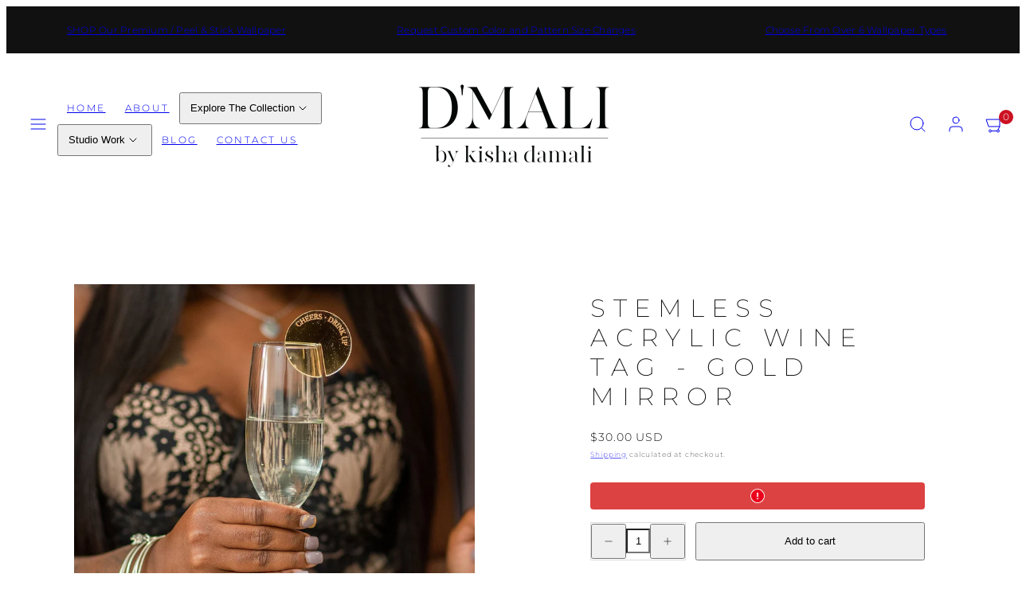

--- FILE ---
content_type: text/html; charset=utf-8
request_url: https://www.dmalibykishadamali.com/collections/ho-st-es%E2%84%A2-hostess-stationery-essentials/products/stemless-acrylic-wine-tag
body_size: 34260
content:
<!doctype html>
<html class="no-js template-product" lang="en">
  <head>
    <meta charset="utf-8">
    <meta http-equiv="X-UA-Compatible" content="IE=edge">
    <meta name="viewport" content="width=device-width,initial-scale=1">
    <title>Stemless Acrylic Wine Tag - Gold Mirror &ndash; D&#39;MALI By Kisha Damali </title>
    <link rel="preconnect" href="https://cdn.shopify.com" crossorigin>
    <link rel="preconnect" href="https://fonts.shopifycdn.com" crossorigin>
    
    <style data-shopify>
  @font-face {
  font-family: Montserrat;
  font-weight: 300;
  font-style: normal;
  font-display: swap;
  src: url("//www.dmalibykishadamali.com/cdn/fonts/montserrat/montserrat_n3.29e699231893fd243e1620595067294bb067ba2a.woff2") format("woff2"),
       url("//www.dmalibykishadamali.com/cdn/fonts/montserrat/montserrat_n3.64ed56f012a53c08a49d49bd7e0c8d2f46119150.woff") format("woff");
}

  @font-face {
  font-family: Montserrat;
  font-weight: 700;
  font-style: normal;
  font-display: swap;
  src: url("//www.dmalibykishadamali.com/cdn/fonts/montserrat/montserrat_n7.3c434e22befd5c18a6b4afadb1e3d77c128c7939.woff2") format("woff2"),
       url("//www.dmalibykishadamali.com/cdn/fonts/montserrat/montserrat_n7.5d9fa6e2cae713c8fb539a9876489d86207fe957.woff") format("woff");
}

  @font-face {
  font-family: Montserrat;
  font-weight: 300;
  font-style: italic;
  font-display: swap;
  src: url("//www.dmalibykishadamali.com/cdn/fonts/montserrat/montserrat_i3.9cfee8ab0b9b229ed9a7652dff7d786e45a01df2.woff2") format("woff2"),
       url("//www.dmalibykishadamali.com/cdn/fonts/montserrat/montserrat_i3.68df04ba4494b4612ed6f9bf46b6c06246fa2fa4.woff") format("woff");
}

  @font-face {
  font-family: Montserrat;
  font-weight: 700;
  font-style: italic;
  font-display: swap;
  src: url("//www.dmalibykishadamali.com/cdn/fonts/montserrat/montserrat_i7.a0d4a463df4f146567d871890ffb3c80408e7732.woff2") format("woff2"),
       url("//www.dmalibykishadamali.com/cdn/fonts/montserrat/montserrat_i7.f6ec9f2a0681acc6f8152c40921d2a4d2e1a2c78.woff") format("woff");
}

  @font-face {
  font-family: Montserrat;
  font-weight: 200;
  font-style: normal;
  font-display: swap;
  src: url("//www.dmalibykishadamali.com/cdn/fonts/montserrat/montserrat_n2.6158a4b6474a580592572fe30f04d0efe5adcbe8.woff2") format("woff2"),
       url("//www.dmalibykishadamali.com/cdn/fonts/montserrat/montserrat_n2.e4b01871223c147c2b91e7b86462152be4d7b524.woff") format("woff");
}


  /* Colors - Schemes */
  :root,
    .color-default {
      --color-foreground: #111111;
      --color-background: #ffffff;
      --color-button-foreground: #ffffff;
      --color-button-background: #000000;
      --color-outlines: #000000;
      --color-borders: #dddddd;
      --color-overlay: #ffffff;
      --color-overlay-rgb: 255 255 255;

      --color-card-foreground: #111111;
      --color-card-background: #efe6df;
      --gradient-card-background: #FFFFFF;
      --color-background-alt: #f0f0f0;
      }
  
    .color-alternative-1 {
      --color-foreground: #efe6df;
      --color-background: #111111;
      --color-button-foreground: #ffffff;
      --color-button-background: #7abaa4;
      --color-outlines: #7abaa4;
      --color-borders: #cccccc;
      --color-overlay: #000000;
      --color-overlay-rgb: 0 0 0;

      --color-card-foreground: #111111;
      --color-card-background: #ffffff;
      --gradient-card-background: #FFFFFF;
      --color-background-alt: #202020;
      }
  
    .color-alternative-2 {
      --color-foreground: #000000;
      --color-background: #efe6df;
      --color-button-foreground: #ffffff;
      --color-button-background: #000000;
      --color-outlines: #000000;
      --color-borders: #dfd3ca;
      --color-overlay: #efe6df;
      --color-overlay-rgb: 239 230 223;

      --color-card-foreground: #111111;
      --color-card-background: #ffffff;
      --gradient-card-background: #FFFFFF;
      --color-background-alt: #e5d6cb;
      }
  
    .color-overlay-scheme {
      --color-foreground: #111111;
      --color-background: #ffffff;
      --color-button-foreground: #ffffff;
      --color-button-background: #111111;
      --color-outlines: #111111;
      --color-borders: #cccccc;
      --color-overlay: #000000;
      --color-overlay-rgb: 0 0 0;

      --color-card-foreground: #111111;
      --color-card-background: #f5f5f5;
      --gradient-card-background: #FFFFFF;
      --color-background-alt: #f0f0f0;
      }
  

  body, .color-default, .color-alternative-1, .color-alternative-2, .color-overlay-scheme {
    color: var(--color-foreground);
    background-color: var(--color-background);
  }

  :root {
    --ideal-width: 1310px;
    --container-inner-width: min(100vw - var(--container-margin)*2  , var(--ideal-width));

     /* Colors - Status indicator */
    --success: #31862D;
    --success-foreground: #FFFFFF;
    --error: #DD4242;
    --error-foreground: #FFFFFF;

    /* Colors - Special colors */--cart-dot-foreground: #fff;--cart-dot-background: #CC1122;
    --soldout: ;
    --placeholder-bg: rgba(233, 233, 233);
    --review-stars: #FFCC00;


    /* Typography - Base/Body */
    --font-body-family: Montserrat, sans-serif;
    --font-body-style: normal;
    --font-body-weight: 300;
    --font-body-line-height: 1.6;
    --font-body-letter-spacing: 0.06em;
    --font-body-text-transform: none;

    /* Typography - Heading/Titles */
    --font-heading-family: Montserrat, sans-serif;
    --font-heading-style: normal;
    --font-heading-weight: 200;
    --font-heading-line-height: 1.2;
    --font-heading-letter-spacing: 0.3em;
    --font-heading-text-transform: uppercase;

    /* Typography - Subheading/Subtitle */--font-subheader-family: var(--font-heading-family);
    --font-subheader-style: var(--font-heading-style);
    --font-subheader-weight: var(--font-heading-weight);--font-subheader-text-transform: none;
    --font-subheader-line-height: ;
    --font-subheader-letter-spacing: 0.0em;

    /* Typography - Buttons */--font-button-family: var(--font-body-family);
    --font-button-style: var(--font-body-style);
    --font-button-weight: var(--font-body-weight);--font-button-text-transform: uppercase;
    --font-button-size: 14px;
    --font-button-letter-spacing: 0.2em;

    /* Typography - Site header */--font-site-header-family: var(--font-body-family);
    --font-site-header-style: var(--font-body-style);
    --font-site-header-weight: var(--font-body-weight);--font-site-header-text-transform: uppercase;
    --font-site-header-size: 12px;
    --font-site-header-letter-spacing: 0.2em;

    /* Typography - Navigation */--font-navigation-family: var(--font-body-family);
    --font-navigation-style: var(--font-body-style);
    --font-navigation-weight: var(--font-body-weight);--font-navigation-text-transform: uppercase;

    --font-navigation-size: 12px;
    --font-navigation-line-height: 1.6;
    --font-navigation-letter-spacing: 0.0em;

    /* Badges */--font-badge-family: var(--font-body-family);
    --font-badge-style: var(--font-body-style);
    --font-badge-weight: var(--font-body-weight);--font-badge-text-transform: uppercase;

    --font-badge-size: 11px;
    --font-badge-letter-spacing: 0.2em;
    --badge-border-radius: 200px;

    /* Drawers */
    --drawers-overlay-alpha: 0.3;
    --drawers-overlay-blur: 4px;

    /* Modals */
    --modals-overlay-alpha: 0.3;
    --modals-overlay-blur: 4px;

    /* Cards */
    --card-border-radius: 0px;
    --card-body-padding: 24px;
    --card-media-padding: 24px;

    /* Aesthetics */
    --button-border-radius: 0px;
    --button-padding: 0.6em 2.6em;
    --button-round-padding: 0.6em;
    --modal-border-radius: 0px;
    --icon-stroke: 1;
    --icon-stroke-px: 1px;--br-img: 0px;/* Forms and inputs */
    --input-background: #FFFFFF;
    --input-foreground: #111111;
    --input-border-width: 0px;
    --input-border-color: #DDDDDD;
    --input-border-radius: 6px;
    --input-box-shadow: inset 2px 2px 8px rgba(0,0,0,.25);
    --input-letter-spacing: 0;

    /* Other */--css-icon-close: url("data:image/svg+xml,%3Csvg version='1.1' xmlns='http://www.w3.org/2000/svg' x='0px' y='0px' width='44px' height='44px' viewBox='0 0 44 44' %3E%3Cstyle type='text/css'%3E .line%7Bfill:none;stroke:%23111111;stroke-linecap:round;stroke-width:1;stroke-linejoin:round;%7D%0A%3C/style%3E%3Ccircle cx='22' cy='22' r='18' fill='%23ffffff' /%3E%3Cline class='line' x1='27' y1='17' x2='17' y2='27'/%3E%3Cline class='line' x1='17' y1='17' x2='27' y2='27'/%3E%3C/svg%3E");
    --css-icon-full-screen: url("data:image/svg+xml,%3Csvg version='1.1' xmlns='http://www.w3.org/2000/svg' x='0px' y='0px' width='44px' height='44px' viewBox='0 0 44 44' %3E%3Cstyle type='text/css'%3E .line%7Bfill:none;stroke:%23111111;stroke-linecap:round;stroke-width:1;stroke-linejoin:round;%7D%0A%3C/style%3E%3Ccircle cx='22' cy='22' r='18' fill='%23ffffff' /%3E%3Cpolyline class='line' points='15 20 15 15 20 15'/%3E %3Cpolyline class='line' points='24 15 29 15 29 20'/%3E %3Cpolyline class='line' points='29 24 29 29 24 29'/%3E %3Cpolyline class='line' points='20 29 15 29 15 24'/%3E %3Cline class='line' x1='15' y1='15' x2='19' y2='19'/%3E %3Cline class='line' x1='29' y1='15' x2='25' y2='19'/%3E %3Cline class='line' x1='29' y1='29' x2='25' y2='25'/%3E %3Cline class='line' x1='15' y1='29' x2='19' y2='25'/%3E%3C/svg%3E");
    --css-icon-zoom-in: url("data:image/svg+xml,%3Csvg version='1.1' xmlns='http://www.w3.org/2000/svg' x='0px' y='0px' width='44px' height='44px' viewBox='0 0 44 44' %3E%3Cstyle type='text/css'%3E .line%7Bfill:none;stroke:%23111111;stroke-linecap:round;stroke-width:1;stroke-linejoin:round;%7D%0A%3C/style%3E%3Ccircle cx='22' cy='22' r='18' fill='%23ffffff' /%3E%3Ccircle class='line' cx='21' cy='21' r='6'/%3E%3Cline class='line' x1='21' y1='19' x2='21' y2='23'/%3E%3Cline class='line' x1='19' y1='21' x2='23' y2='21'/%3E%3Cline class='line' x1='29.6' y1='29.6' x2='25.2' y2='25.2'/%3E%3C/svg%3E");
    --sticky-header-margin-top: 0;
  }

  html {font-size: 46.875%;

    --gutter: 24px;
    --container-margin: 24px;
    --grid-gap: 24px;--max-col-width: 87px
  }

  @media only screen and (min-width: 768px) {
    html {font-size: 48.611111111111114%;
      --gutter: 24px;
      --container-margin: 45px;
    }
  }/* ---------- */
  /* TYPOGRAPHY */
  body     { --font-size: 1.6rem }
  h1,.h1   { --font-size: 3.2rem }
  h2,.h2   { --font-size: 2.6rem }
  h3,.h3   { --font-size: 2.2rem }
  h4,.h4   { --font-size: 2.0rem }
  h5,.h5   { --font-size: 1.8rem }
  h6,.h6   { --font-size: 1.6rem }
  .caption { --font-size: 1.2rem }

  body, .font-body {
    font-size: var(--font-size);
    font-family: var(--font-body-family);
    font-style: var(--font-body-style);
    font-weight: var(--font-body-weight);
    line-height: var(--font-body-line-height);
    letter-spacing: var(--font-body-letter-spacing);
  }

  h1,h2,h3,h4,h5,h6,
  .h1,.h2,.h3,.h4,.h5,.h6 {
    font-size: var(--font-size);
    font-family: var(--font-heading-family);
    font-style: var(--font-heading-style);
    font-weight: var(--font-heading-weight);
    line-height: var(--font-heading-line-height);
    letter-spacing: var(--font-heading-letter-spacing);
    text-transform: var(--font-heading-text-transform);
    word-break: break-word;
  }

  @media only screen and (min-width: 768px) {
    body     { --font-size: 1.8rem }
    h1,.h1   { --font-size: 4.0rem }
    h2,.h2   { --font-size: 3.2rem }
    h3,.h3   { --font-size: 2.6rem }
    h4,.h4   { --font-size: 2.2rem }
    h5,.h5   { --font-size: 2.0rem }
    h6,.h6   { --font-size: 1.8rem }
    .caption { --font-size: 1.4rem }
  }

  /* Size modifiers */
  .size--nano, .rte.size--nano *              { font-size: calc(var(--font-size)*0.65) }
  .size--tiny, .rte.size--tiny *              { font-size: calc(var(--font-size)*0.75) }
  .size--small, .rte.size--small *            { font-size: calc(var(--font-size)*0.85) }
  .size--default, .rte.size--default *        { font-size: var(--font-size) }
  .size--large, .rte.size--large *            { font-size: calc(var(--font-size)*1.25) }
  .size--huge, .rte.size--huge *              { font-size: calc(var(--font-size)*1.50) }
  .size--gigantic, .rte.size--gigantic *      { font-size: calc(var(--font-size)*2.00) }
  .size--outrageous, .rte.size--outrageous *  { font-size: calc(var(--font-size)*3.00) }

  .btn.size--nano       { font-size: calc(var(--font-button-size)*0.65) !important }
  .btn.size--tiny       { font-size: calc(var(--font-button-size)*0.75) !important }
  .btn.size--small      { font-size: calc(var(--font-button-size)*0.85) !important }
  .btn.size--default    { font-size: var(--font-button-size) !important }
  .btn.size--large      { font-size: calc(var(--font-button-size)*1.25) !important }
  .btn.size--huge       { font-size: calc(var(--font-button-size)*1.50) !important }
  .btn.size--gigantic   { font-size: calc(var(--font-button-size)*2.00) !important }
  .btn.size--outrageous { font-size: calc(var(--font-button-size)*3.00) !important }

  @media only screen and (min-width: 768px) {
    .sm-size--nano, .rte.sm-size--nano *              { font-size: calc(var(--font-size)*0.65) }
    .sm-size--tiny, .rte.sm-size--tiny *              { font-size: calc(var(--font-size)*0.75) }
    .sm-size--small, .rte.sm-size--small *            { font-size: calc(var(--font-size)*0.85) }
    .sm-size--default, .rte.sm-size--default *        { font-size: var(--font-size) }
    .sm-size--large, .rte.sm-size--large *            { font-size: calc(var(--font-size)*1.25) }
    .sm-size--huge, .rte.sm-size--huge *              { font-size: calc(var(--font-size)*1.50) }
    .sm-size--gigantic, .rte.sm-size--gigantic *      { font-size: calc(var(--font-size)*2.00) }
    .sm-size--outrageous, .rte.sm-size--outrageous *  { font-size: calc(var(--font-size)*3.00) }

    .btn.sm-size--nano       { font-size: calc(var(--font-button-size)*0.65) !important }
    .btn.sm-size--tiny       { font-size: calc(var(--font-button-size)*0.75) !important }
    .btn.sm-size--small      { font-size: calc(var(--font-button-size)*0.85) !important }
    .btn.sm-size--default    { font-size: var(--font-button-size) !important }
    .btn.sm-size--large      { font-size: calc(var(--font-button-size)*1.25) !important }
    .btn.sm-size--huge       { font-size: calc(var(--font-button-size)*1.50) !important }
    .btn.sm-size--gigantic   { font-size: calc(var(--font-button-size)*2.00) !important }
    .btn.sm-size--outrageous { font-size: calc(var(--font-button-size)*3.00) !important }
  }

  /* Style modifiers */
  .style--subdued   { opacity: 0.65 }
  em, .style--italic { font-family: serif }

  .subheading {
    font-family: var(--font-subheader-family);
    font-weight: var(--font-subheader-weight);
    font-style: var(--font-subheader-style);
    letter-spacing: var(--font-subheader-letter-spacing);
    line-height:  var(--font-subheader-line-height);
    text-transform: var(--font-subheader-text-transform);
  }@media only screen and (min-width: 768px) {
    .gridy-arrows {
      opacity: 0 !important;
      transform: scale(0.95) !important;
      transition: all 0.3s ease-in-out !important;
    }
    .gridy-slider:hover .gridy-arrows {
      opacity: 1 !important;
      transform: scale(1.0) !important;
    }
  }</style>

    <link href="//www.dmalibykishadamali.com/cdn/shop/t/17/assets/accessibility.css?v=174631289041109211661727836115" rel="stylesheet" type="text/css" media="all" />
    <link href="//www.dmalibykishadamali.com/cdn/shop/t/17/assets/reset.css?v=182623807648164772411727836114" rel="stylesheet" type="text/css" media="all" />
    <link href="//www.dmalibykishadamali.com/cdn/shop/t/17/assets/critical.css?v=89772290607814027831741986399" rel="stylesheet" type="text/css" media="all" />
    <link href="//www.dmalibykishadamali.com/cdn/shop/t/17/assets/template-product.css?v=82728668726939032761727836114" rel="stylesheet" type="text/css" media="all" />
    <link href="//www.dmalibykishadamali.com/cdn/shop/t/17/assets/component-grid.css?v=140018281272922422431741986400" rel="stylesheet" type="text/css" media="all" />
    <link href="//www.dmalibykishadamali.com/cdn/shop/t/17/assets/component-card.css?v=103033131275040194831741986402" rel="stylesheet" type="text/css" media="all" />
    <link href="//www.dmalibykishadamali.com/cdn/shop/t/17/assets/component-gridy-slider.css?v=97682271239653761771741986404" rel="stylesheet" type="text/css" media="all" />
    
    
    <link rel="preload" as="font" fetchpriority="high" href="//www.dmalibykishadamali.com/cdn/fonts/montserrat/montserrat_n3.29e699231893fd243e1620595067294bb067ba2a.woff2" type="font/woff2" crossorigin>
    <link rel="preload" as="font" fetchpriority="high" href="//www.dmalibykishadamali.com/cdn/fonts/montserrat/montserrat_n2.6158a4b6474a580592572fe30f04d0efe5adcbe8.woff2" type="font/woff2" crossorigin>
    <link rel="preload" as="style" fetchpriority="low" href="//www.dmalibykishadamali.com/cdn/shop/t/17/assets/animations.css?v=174467380770972190571741986392" onload="this.rel='stylesheet'">
    <link rel="stylesheet" fetchpriority="low" media="print" href="//www.dmalibykishadamali.com/cdn/shop/t/17/assets/component-modals.css?v=134072880373480219271741986397" onload="this.media='all'">
    <link rel="preload" as="style" fetchpriority="low" href="//www.dmalibykishadamali.com/cdn/shop/t/17/assets/component-product-form.css?v=24855685713483292751727836114" onload="this.rel='stylesheet'">
    <link rel="preload" as="image" href="//www.dmalibykishadamali.com/cdn/shop/products/IMG_20210107_154356_482.jpg?v=1610972751&width=800" media="(min-width: 768px)">
    
    <link rel="stylesheet" href="//www.dmalibykishadamali.com/cdn/shop/t/17/assets/component-cart.css?v=57385630583070411071741986406" media="print" onload="this.media='all'">
    
    
    <noscript>
    <link href="//www.dmalibykishadamali.com/cdn/shop/t/17/assets/animations.css?v=174467380770972190571741986392" rel="stylesheet" type="text/css" media="all" />
    <link href="//www.dmalibykishadamali.com/cdn/shop/t/17/assets/component-modals.css?v=134072880373480219271741986397" rel="stylesheet" type="text/css" media="all" />
    <link href="//www.dmalibykishadamali.com/cdn/shop/t/17/assets/component-product-form.css?v=24855685713483292751727836114" rel="stylesheet" type="text/css" media="all" />
    <link href="//www.dmalibykishadamali.com/cdn/shop/t/17/assets/component-cart.css?v=57385630583070411071741986406" rel="stylesheet" type="text/css" media="all" />
    </noscript>

    
    <script type="text/javascript" src="//www.dmalibykishadamali.com/cdn/shop/t/17/assets/global.js?v=147238210386274891971729699636" defer></script>
    <script type="text/javascript" data-loading="lazy" data-src="//www.dmalibykishadamali.com/cdn/shop/t/17/assets/component-predictive-search.js?v=60418309018047240721741986393"></script>
    <script type="text/javascript" data-loading="lazy" data-src="//www.dmalibykishadamali.com/cdn/shop/t/17/assets/component-quick-buy.js?v=76764489188090942961741986390"></script>
    <script type="text/javascript" src="//www.dmalibykishadamali.com/cdn/shop/t/17/assets/component-product-form.js?v=32602869593158502741741986399" defer></script>
    <script type="text/javascript" src="//www.dmalibykishadamali.com/cdn/shop/t/17/assets/component-animations.js?v=106395632766080296651727836115" defer></script>

    <script>window.performance && window.performance.mark && window.performance.mark('shopify.content_for_header.start');</script><meta id="shopify-digital-wallet" name="shopify-digital-wallet" content="/25944653882/digital_wallets/dialog">
<meta name="shopify-checkout-api-token" content="e7b1f8de231a199b9b9d4018a23beefb">
<meta id="in-context-paypal-metadata" data-shop-id="25944653882" data-venmo-supported="false" data-environment="production" data-locale="en_US" data-paypal-v4="true" data-currency="USD">
<link rel="alternate" type="application/json+oembed" href="https://www.dmalibykishadamali.com/products/stemless-acrylic-wine-tag.oembed">
<script async="async" src="/checkouts/internal/preloads.js?locale=en-US"></script>
<link rel="preconnect" href="https://shop.app" crossorigin="anonymous">
<script async="async" src="https://shop.app/checkouts/internal/preloads.js?locale=en-US&shop_id=25944653882" crossorigin="anonymous"></script>
<script id="apple-pay-shop-capabilities" type="application/json">{"shopId":25944653882,"countryCode":"US","currencyCode":"USD","merchantCapabilities":["supports3DS"],"merchantId":"gid:\/\/shopify\/Shop\/25944653882","merchantName":"D'MALI By Kisha Damali ","requiredBillingContactFields":["postalAddress","email","phone"],"requiredShippingContactFields":["postalAddress","email","phone"],"shippingType":"shipping","supportedNetworks":["visa","masterCard","amex","discover","elo","jcb"],"total":{"type":"pending","label":"D'MALI By Kisha Damali ","amount":"1.00"},"shopifyPaymentsEnabled":true,"supportsSubscriptions":true}</script>
<script id="shopify-features" type="application/json">{"accessToken":"e7b1f8de231a199b9b9d4018a23beefb","betas":["rich-media-storefront-analytics"],"domain":"www.dmalibykishadamali.com","predictiveSearch":true,"shopId":25944653882,"locale":"en"}</script>
<script>var Shopify = Shopify || {};
Shopify.shop = "dmali-by-kisha-damali-gifted-by-dmali.myshopify.com";
Shopify.locale = "en";
Shopify.currency = {"active":"USD","rate":"1.0"};
Shopify.country = "US";
Shopify.theme = {"name":"Taiga","id":125233823802,"schema_name":"Taiga","schema_version":"3.9.0","theme_store_id":1751,"role":"main"};
Shopify.theme.handle = "null";
Shopify.theme.style = {"id":null,"handle":null};
Shopify.cdnHost = "www.dmalibykishadamali.com/cdn";
Shopify.routes = Shopify.routes || {};
Shopify.routes.root = "/";</script>
<script type="module">!function(o){(o.Shopify=o.Shopify||{}).modules=!0}(window);</script>
<script>!function(o){function n(){var o=[];function n(){o.push(Array.prototype.slice.apply(arguments))}return n.q=o,n}var t=o.Shopify=o.Shopify||{};t.loadFeatures=n(),t.autoloadFeatures=n()}(window);</script>
<script>
  window.ShopifyPay = window.ShopifyPay || {};
  window.ShopifyPay.apiHost = "shop.app\/pay";
  window.ShopifyPay.redirectState = null;
</script>
<script id="shop-js-analytics" type="application/json">{"pageType":"product"}</script>
<script defer="defer" async type="module" src="//www.dmalibykishadamali.com/cdn/shopifycloud/shop-js/modules/v2/client.init-shop-cart-sync_BT-GjEfc.en.esm.js"></script>
<script defer="defer" async type="module" src="//www.dmalibykishadamali.com/cdn/shopifycloud/shop-js/modules/v2/chunk.common_D58fp_Oc.esm.js"></script>
<script defer="defer" async type="module" src="//www.dmalibykishadamali.com/cdn/shopifycloud/shop-js/modules/v2/chunk.modal_xMitdFEc.esm.js"></script>
<script type="module">
  await import("//www.dmalibykishadamali.com/cdn/shopifycloud/shop-js/modules/v2/client.init-shop-cart-sync_BT-GjEfc.en.esm.js");
await import("//www.dmalibykishadamali.com/cdn/shopifycloud/shop-js/modules/v2/chunk.common_D58fp_Oc.esm.js");
await import("//www.dmalibykishadamali.com/cdn/shopifycloud/shop-js/modules/v2/chunk.modal_xMitdFEc.esm.js");

  window.Shopify.SignInWithShop?.initShopCartSync?.({"fedCMEnabled":true,"windoidEnabled":true});

</script>
<script>
  window.Shopify = window.Shopify || {};
  if (!window.Shopify.featureAssets) window.Shopify.featureAssets = {};
  window.Shopify.featureAssets['shop-js'] = {"shop-cart-sync":["modules/v2/client.shop-cart-sync_DZOKe7Ll.en.esm.js","modules/v2/chunk.common_D58fp_Oc.esm.js","modules/v2/chunk.modal_xMitdFEc.esm.js"],"init-fed-cm":["modules/v2/client.init-fed-cm_B6oLuCjv.en.esm.js","modules/v2/chunk.common_D58fp_Oc.esm.js","modules/v2/chunk.modal_xMitdFEc.esm.js"],"shop-cash-offers":["modules/v2/client.shop-cash-offers_D2sdYoxE.en.esm.js","modules/v2/chunk.common_D58fp_Oc.esm.js","modules/v2/chunk.modal_xMitdFEc.esm.js"],"shop-login-button":["modules/v2/client.shop-login-button_QeVjl5Y3.en.esm.js","modules/v2/chunk.common_D58fp_Oc.esm.js","modules/v2/chunk.modal_xMitdFEc.esm.js"],"pay-button":["modules/v2/client.pay-button_DXTOsIq6.en.esm.js","modules/v2/chunk.common_D58fp_Oc.esm.js","modules/v2/chunk.modal_xMitdFEc.esm.js"],"shop-button":["modules/v2/client.shop-button_DQZHx9pm.en.esm.js","modules/v2/chunk.common_D58fp_Oc.esm.js","modules/v2/chunk.modal_xMitdFEc.esm.js"],"avatar":["modules/v2/client.avatar_BTnouDA3.en.esm.js"],"init-windoid":["modules/v2/client.init-windoid_CR1B-cfM.en.esm.js","modules/v2/chunk.common_D58fp_Oc.esm.js","modules/v2/chunk.modal_xMitdFEc.esm.js"],"init-shop-for-new-customer-accounts":["modules/v2/client.init-shop-for-new-customer-accounts_C_vY_xzh.en.esm.js","modules/v2/client.shop-login-button_QeVjl5Y3.en.esm.js","modules/v2/chunk.common_D58fp_Oc.esm.js","modules/v2/chunk.modal_xMitdFEc.esm.js"],"init-shop-email-lookup-coordinator":["modules/v2/client.init-shop-email-lookup-coordinator_BI7n9ZSv.en.esm.js","modules/v2/chunk.common_D58fp_Oc.esm.js","modules/v2/chunk.modal_xMitdFEc.esm.js"],"init-shop-cart-sync":["modules/v2/client.init-shop-cart-sync_BT-GjEfc.en.esm.js","modules/v2/chunk.common_D58fp_Oc.esm.js","modules/v2/chunk.modal_xMitdFEc.esm.js"],"shop-toast-manager":["modules/v2/client.shop-toast-manager_DiYdP3xc.en.esm.js","modules/v2/chunk.common_D58fp_Oc.esm.js","modules/v2/chunk.modal_xMitdFEc.esm.js"],"init-customer-accounts":["modules/v2/client.init-customer-accounts_D9ZNqS-Q.en.esm.js","modules/v2/client.shop-login-button_QeVjl5Y3.en.esm.js","modules/v2/chunk.common_D58fp_Oc.esm.js","modules/v2/chunk.modal_xMitdFEc.esm.js"],"init-customer-accounts-sign-up":["modules/v2/client.init-customer-accounts-sign-up_iGw4briv.en.esm.js","modules/v2/client.shop-login-button_QeVjl5Y3.en.esm.js","modules/v2/chunk.common_D58fp_Oc.esm.js","modules/v2/chunk.modal_xMitdFEc.esm.js"],"shop-follow-button":["modules/v2/client.shop-follow-button_CqMgW2wH.en.esm.js","modules/v2/chunk.common_D58fp_Oc.esm.js","modules/v2/chunk.modal_xMitdFEc.esm.js"],"checkout-modal":["modules/v2/client.checkout-modal_xHeaAweL.en.esm.js","modules/v2/chunk.common_D58fp_Oc.esm.js","modules/v2/chunk.modal_xMitdFEc.esm.js"],"shop-login":["modules/v2/client.shop-login_D91U-Q7h.en.esm.js","modules/v2/chunk.common_D58fp_Oc.esm.js","modules/v2/chunk.modal_xMitdFEc.esm.js"],"lead-capture":["modules/v2/client.lead-capture_BJmE1dJe.en.esm.js","modules/v2/chunk.common_D58fp_Oc.esm.js","modules/v2/chunk.modal_xMitdFEc.esm.js"],"payment-terms":["modules/v2/client.payment-terms_Ci9AEqFq.en.esm.js","modules/v2/chunk.common_D58fp_Oc.esm.js","modules/v2/chunk.modal_xMitdFEc.esm.js"]};
</script>
<script>(function() {
  var isLoaded = false;
  function asyncLoad() {
    if (isLoaded) return;
    isLoaded = true;
    var urls = ["https:\/\/static-us.afterpay.com\/shopify\/afterpay-attract\/afterpay-attract-widget.js?shop=dmali-by-kisha-damali-gifted-by-dmali.myshopify.com","https:\/\/s3.eu-west-1.amazonaws.com\/production-klarna-il-shopify-osm\/c5d48ab3820eab838873c316eafdfb589eafb1ff\/dmali-by-kisha-damali-gifted-by-dmali.myshopify.com-1728096264599.js?shop=dmali-by-kisha-damali-gifted-by-dmali.myshopify.com","https:\/\/ecommerce-editor-connector.live.gelato.tech\/ecommerce-editor\/v1\/shopify.esm.js?c=54c309a5-5598-4694-8648-bbf0c45fce08\u0026s=557b6a64-2553-4087-987d-67f57ddc1f72\u0026shop=dmali-by-kisha-damali-gifted-by-dmali.myshopify.com"];
    for (var i = 0; i < urls.length; i++) {
      var s = document.createElement('script');
      s.type = 'text/javascript';
      s.async = true;
      s.src = urls[i];
      var x = document.getElementsByTagName('script')[0];
      x.parentNode.insertBefore(s, x);
    }
  };
  if(window.attachEvent) {
    window.attachEvent('onload', asyncLoad);
  } else {
    window.addEventListener('load', asyncLoad, false);
  }
})();</script>
<script id="__st">var __st={"a":25944653882,"offset":-18000,"reqid":"6adf7951-09d6-4863-acbf-803991f81db3-1769143780","pageurl":"www.dmalibykishadamali.com\/collections\/ho-st-es%E2%84%A2-hostess-stationery-essentials\/products\/stemless-acrylic-wine-tag","u":"098093ebc2fb","p":"product","rtyp":"product","rid":4597710618682};</script>
<script>window.ShopifyPaypalV4VisibilityTracking = true;</script>
<script id="captcha-bootstrap">!function(){'use strict';const t='contact',e='account',n='new_comment',o=[[t,t],['blogs',n],['comments',n],[t,'customer']],c=[[e,'customer_login'],[e,'guest_login'],[e,'recover_customer_password'],[e,'create_customer']],r=t=>t.map((([t,e])=>`form[action*='/${t}']:not([data-nocaptcha='true']) input[name='form_type'][value='${e}']`)).join(','),a=t=>()=>t?[...document.querySelectorAll(t)].map((t=>t.form)):[];function s(){const t=[...o],e=r(t);return a(e)}const i='password',u='form_key',d=['recaptcha-v3-token','g-recaptcha-response','h-captcha-response',i],f=()=>{try{return window.sessionStorage}catch{return}},m='__shopify_v',_=t=>t.elements[u];function p(t,e,n=!1){try{const o=window.sessionStorage,c=JSON.parse(o.getItem(e)),{data:r}=function(t){const{data:e,action:n}=t;return t[m]||n?{data:e,action:n}:{data:t,action:n}}(c);for(const[e,n]of Object.entries(r))t.elements[e]&&(t.elements[e].value=n);n&&o.removeItem(e)}catch(o){console.error('form repopulation failed',{error:o})}}const l='form_type',E='cptcha';function T(t){t.dataset[E]=!0}const w=window,h=w.document,L='Shopify',v='ce_forms',y='captcha';let A=!1;((t,e)=>{const n=(g='f06e6c50-85a8-45c8-87d0-21a2b65856fe',I='https://cdn.shopify.com/shopifycloud/storefront-forms-hcaptcha/ce_storefront_forms_captcha_hcaptcha.v1.5.2.iife.js',D={infoText:'Protected by hCaptcha',privacyText:'Privacy',termsText:'Terms'},(t,e,n)=>{const o=w[L][v],c=o.bindForm;if(c)return c(t,g,e,D).then(n);var r;o.q.push([[t,g,e,D],n]),r=I,A||(h.body.append(Object.assign(h.createElement('script'),{id:'captcha-provider',async:!0,src:r})),A=!0)});var g,I,D;w[L]=w[L]||{},w[L][v]=w[L][v]||{},w[L][v].q=[],w[L][y]=w[L][y]||{},w[L][y].protect=function(t,e){n(t,void 0,e),T(t)},Object.freeze(w[L][y]),function(t,e,n,w,h,L){const[v,y,A,g]=function(t,e,n){const i=e?o:[],u=t?c:[],d=[...i,...u],f=r(d),m=r(i),_=r(d.filter((([t,e])=>n.includes(e))));return[a(f),a(m),a(_),s()]}(w,h,L),I=t=>{const e=t.target;return e instanceof HTMLFormElement?e:e&&e.form},D=t=>v().includes(t);t.addEventListener('submit',(t=>{const e=I(t);if(!e)return;const n=D(e)&&!e.dataset.hcaptchaBound&&!e.dataset.recaptchaBound,o=_(e),c=g().includes(e)&&(!o||!o.value);(n||c)&&t.preventDefault(),c&&!n&&(function(t){try{if(!f())return;!function(t){const e=f();if(!e)return;const n=_(t);if(!n)return;const o=n.value;o&&e.removeItem(o)}(t);const e=Array.from(Array(32),(()=>Math.random().toString(36)[2])).join('');!function(t,e){_(t)||t.append(Object.assign(document.createElement('input'),{type:'hidden',name:u})),t.elements[u].value=e}(t,e),function(t,e){const n=f();if(!n)return;const o=[...t.querySelectorAll(`input[type='${i}']`)].map((({name:t})=>t)),c=[...d,...o],r={};for(const[a,s]of new FormData(t).entries())c.includes(a)||(r[a]=s);n.setItem(e,JSON.stringify({[m]:1,action:t.action,data:r}))}(t,e)}catch(e){console.error('failed to persist form',e)}}(e),e.submit())}));const S=(t,e)=>{t&&!t.dataset[E]&&(n(t,e.some((e=>e===t))),T(t))};for(const o of['focusin','change'])t.addEventListener(o,(t=>{const e=I(t);D(e)&&S(e,y())}));const B=e.get('form_key'),M=e.get(l),P=B&&M;t.addEventListener('DOMContentLoaded',(()=>{const t=y();if(P)for(const e of t)e.elements[l].value===M&&p(e,B);[...new Set([...A(),...v().filter((t=>'true'===t.dataset.shopifyCaptcha))])].forEach((e=>S(e,t)))}))}(h,new URLSearchParams(w.location.search),n,t,e,['guest_login'])})(!0,!0)}();</script>
<script integrity="sha256-4kQ18oKyAcykRKYeNunJcIwy7WH5gtpwJnB7kiuLZ1E=" data-source-attribution="shopify.loadfeatures" defer="defer" src="//www.dmalibykishadamali.com/cdn/shopifycloud/storefront/assets/storefront/load_feature-a0a9edcb.js" crossorigin="anonymous"></script>
<script crossorigin="anonymous" defer="defer" src="//www.dmalibykishadamali.com/cdn/shopifycloud/storefront/assets/shopify_pay/storefront-65b4c6d7.js?v=20250812"></script>
<script data-source-attribution="shopify.dynamic_checkout.dynamic.init">var Shopify=Shopify||{};Shopify.PaymentButton=Shopify.PaymentButton||{isStorefrontPortableWallets:!0,init:function(){window.Shopify.PaymentButton.init=function(){};var t=document.createElement("script");t.src="https://www.dmalibykishadamali.com/cdn/shopifycloud/portable-wallets/latest/portable-wallets.en.js",t.type="module",document.head.appendChild(t)}};
</script>
<script data-source-attribution="shopify.dynamic_checkout.buyer_consent">
  function portableWalletsHideBuyerConsent(e){var t=document.getElementById("shopify-buyer-consent"),n=document.getElementById("shopify-subscription-policy-button");t&&n&&(t.classList.add("hidden"),t.setAttribute("aria-hidden","true"),n.removeEventListener("click",e))}function portableWalletsShowBuyerConsent(e){var t=document.getElementById("shopify-buyer-consent"),n=document.getElementById("shopify-subscription-policy-button");t&&n&&(t.classList.remove("hidden"),t.removeAttribute("aria-hidden"),n.addEventListener("click",e))}window.Shopify?.PaymentButton&&(window.Shopify.PaymentButton.hideBuyerConsent=portableWalletsHideBuyerConsent,window.Shopify.PaymentButton.showBuyerConsent=portableWalletsShowBuyerConsent);
</script>
<script data-source-attribution="shopify.dynamic_checkout.cart.bootstrap">document.addEventListener("DOMContentLoaded",(function(){function t(){return document.querySelector("shopify-accelerated-checkout-cart, shopify-accelerated-checkout")}if(t())Shopify.PaymentButton.init();else{new MutationObserver((function(e,n){t()&&(Shopify.PaymentButton.init(),n.disconnect())})).observe(document.body,{childList:!0,subtree:!0})}}));
</script>
<link id="shopify-accelerated-checkout-styles" rel="stylesheet" media="screen" href="https://www.dmalibykishadamali.com/cdn/shopifycloud/portable-wallets/latest/accelerated-checkout-backwards-compat.css" crossorigin="anonymous">
<style id="shopify-accelerated-checkout-cart">
        #shopify-buyer-consent {
  margin-top: 1em;
  display: inline-block;
  width: 100%;
}

#shopify-buyer-consent.hidden {
  display: none;
}

#shopify-subscription-policy-button {
  background: none;
  border: none;
  padding: 0;
  text-decoration: underline;
  font-size: inherit;
  cursor: pointer;
}

#shopify-subscription-policy-button::before {
  box-shadow: none;
}

      </style>

<script>window.performance && window.performance.mark && window.performance.mark('shopify.content_for_header.end');</script>

    <meta name="description" content="Stemless wine tags are the perfect decorative garnish for your champagne flute or wine glass. Details: Mirrored Acrylic (Matte Gray on back.) Laser Engraved &quot;Cheers - Drink Up&quot; 2.25&quot; Diameter 10 Quantity ">
    <link rel="canonical" href="https://www.dmalibykishadamali.com/products/stemless-acrylic-wine-tag">    <meta property="og:site_name" content="D&#39;MALI By Kisha Damali ">
    <meta property="og:url" content="https://www.dmalibykishadamali.com/products/stemless-acrylic-wine-tag">
    <meta property="og:title" content="Stemless Acrylic Wine Tag - Gold Mirror">
    <meta property="og:type" content="product">
    <meta property="og:description" content="Stemless wine tags are the perfect decorative garnish for your champagne flute or wine glass. Details: Mirrored Acrylic (Matte Gray on back.) Laser Engraved &quot;Cheers - Drink Up&quot; 2.25&quot; Diameter 10 Quantity ">

    <meta property="og:image" content="http://www.dmalibykishadamali.com/cdn/shop/products/IMG_20210107_154356_482.jpg?v=1610972751">
    <meta property="og:image:secure_url" content="https://www.dmalibykishadamali.com/cdn/shop/products/IMG_20210107_154356_482.jpg?v=1610972751">
    <meta property="og:image:width" content="1608">
    <meta property="og:image:height" content="1637">

    <meta property="og:price:amount" content="30.00">
    <meta property="og:price:currency" content="USD">
    <meta name="twitter:site" content="@https://www.threads.net/@dmalibykishadamali?xmt=AQGzl2p48CumgUVWnRUr691o3EDD4JOALo6n-ahG5CreIHg">
    <meta name="twitter:card" content="summary_large_image">
    <meta name="twitter:title" content="Stemless Acrylic Wine Tag - Gold Mirror">
    <meta name="twitter:description" content="Stemless wine tags are the perfect decorative garnish for your champagne flute or wine glass. Details: Mirrored Acrylic (Matte Gray on back.) Laser Engraved &quot;Cheers - Drink Up&quot; 2.25&quot; Diameter 10 Quantity ">

    <script>
      document.documentElement.className = document.documentElement.className.replace('no-js', 'js');
    </script>

    <meta name="theme-color" content="">
    
  <!-- BEGIN app block: shopify://apps/powerful-form-builder/blocks/app-embed/e4bcb1eb-35b2-42e6-bc37-bfe0e1542c9d --><script type="text/javascript" hs-ignore data-cookieconsent="ignore">
  var Globo = Globo || {};
  var globoFormbuilderRecaptchaInit = function(){};
  var globoFormbuilderHcaptchaInit = function(){};
  window.Globo.FormBuilder = window.Globo.FormBuilder || {};
  window.Globo.FormBuilder.shop = {"configuration":{"money_format":"${{amount}}"},"pricing":{"features":{"bulkOrderForm":false,"cartForm":false,"fileUpload":2,"removeCopyright":false,"restrictedEmailDomains":false}},"settings":{"copyright":"Powered by <a href=\"https://globosoftware.net\" target=\"_blank\">Globo</a> <a href=\"https://apps.shopify.com/form-builder-contact-form\" target=\"_blank\">Contact Form</a>","hideWaterMark":false,"reCaptcha":{"recaptchaType":"v2","siteKey":false,"languageCode":"en"},"hCaptcha":{"siteKey":false},"scrollTop":false,"customCssCode":"","customCssEnabled":false,"additionalColumns":[]},"encryption_form_id":1,"url":"https://app.powerfulform.com/","CDN_URL":"https://dxo9oalx9qc1s.cloudfront.net"};

  if(window.Globo.FormBuilder.shop.settings.customCssEnabled && window.Globo.FormBuilder.shop.settings.customCssCode){
    const customStyle = document.createElement('style');
    customStyle.type = 'text/css';
    customStyle.innerHTML = window.Globo.FormBuilder.shop.settings.customCssCode;
    document.head.appendChild(customStyle);
  }

  window.Globo.FormBuilder.forms = [];
    
      
      
      
      window.Globo.FormBuilder.forms[102249] = {"102249":{"elements":[{"id":"group-1","type":"group","label":"Page 1","description":"","elements":[{"id":"text-1","type":"text","label":{"en":"Full Name","vi":"Your Name"},"placeholder":{"en":"Full Name","vi":"Your Name"},"description":null,"hideLabel":false,"required":true,"columnWidth":50},{"id":"name-1","type":"name","label":{"en":"Company Name"},"placeholder":"","description":"","limitCharacters":false,"characters":100,"hideLabel":false,"keepPositionLabel":false,"columnWidth":50,"displayType":"show","displayDisjunctive":false,"conditionalField":false},{"id":"text-2","type":"text","label":{"en":"Website"},"placeholder":"","description":"","limitCharacters":false,"characters":100,"hideLabel":false,"keepPositionLabel":false,"columnWidth":50,"displayType":"show","displayDisjunctive":false,"conditionalField":false},{"id":"phone-2","type":"phone","label":"Phone","placeholder":"","description":"","validatePhone":false,"onlyShowFlag":false,"defaultCountryCode":"auto","limitCharacters":false,"characters":100,"hideLabel":false,"keepPositionLabel":false,"columnWidth":50,"displayType":"show","displayDisjunctive":false,"conditionalField":false},{"id":"email","type":"email","label":"Email","placeholder":"Email","description":null,"hideLabel":false,"required":true,"columnWidth":50,"conditionalField":false,"displayType":"show","displayRules":[{"field":"","relation":"equal","condition":""}]},{"id":"text-3","type":"text","label":{"en":"Request Needed By?   MM\/DD\/YY"},"placeholder":"","description":"","limitCharacters":false,"characters":100,"hideLabel":false,"keepPositionLabel":false,"columnWidth":50,"displayType":"show","displayDisjunctive":false,"conditionalField":false},{"id":"radio-1","type":"radio","label":{"en":"Product Type"},"options":[{"label":{"en":"Wallpaper"},"value":"Wallpaper"},{"label":{"en":"Textile"},"value":"Textile"},{"label":{"en":"Both"},"value":"Both","description":"Option 3"}],"description":"","otherOptionLabel":"Other","otherOptionPlaceholder":"Enter other option","hideLabel":false,"keepPositionLabel":false,"inlineOption":100,"columnWidth":50,"displayType":"show","displayDisjunctive":false,"conditionalField":false},{"id":"checkbox-1","type":"checkbox","label":{"en":"Wallpaper \/ Textile Inquiry:"},"options":[{"label":{"en":" Scaling \/ Size Change"},"value":" Scaling \/ Size Change"},{"label":{"en":"Existing Design Color Change"},"value":"Existing Design Color Change"},{"label":{"en":"Custom Design \/ Licensing Inquiry"},"value":"Custom Design \/ Licensing Inquiry","description":"Option 3"},{"label":{"en":"Other (Provide details below.)"},"value":"Other (Provide details below.)","description":"Option 4"}],"defaultOptions":"","otherOptionLabel":"Other","otherOptionPlaceholder":"Enter other option","hideLabel":false,"keepPositionLabel":false,"inlineOption":100,"columnWidth":50,"displayType":"show","displayDisjunctive":false,"conditionalField":false},{"id":"textarea","type":"textarea","label":{"en":"Feel free to share additional details about your custom project below."},"placeholder":"Message","description":null,"hideLabel":false,"required":false,"columnWidth":100,"conditionalField":false},{"id":"file2-1","type":"file2","label":{"en":"Attachments: Upload Your Mood Board or Design Inspiration "},"button-text":"Browse file","placeholder":"Choose file or drag here","hint":"Supported format: JPG, JPEG, PNG, GIF, SVG.","allowed-multiple":false,"allowed-extensions":["jpg","jpeg","png","gif","svg"],"description":"","hideLabel":false,"keepPositionLabel":false,"columnWidth":100,"displayType":"show","displayDisjunctive":false,"conditionalField":false}]}],"errorMessage":{"required":"{{ label | capitalize }} is required","minSelections":"Please choose at least {{ min_selections }} options","maxSelections":"Please choose at maximum of {{ max_selections }} options","exactlySelections":"Please choose exactly {{ exact_selections }} options","minProductSelections":"Please choose at least {{ min_selections }} products","maxProductSelections":"Please choose a maximum of {{ max_selections }} products","minProductQuantities":"Please choose a quantity of at least {{ min_quantities }} products","maxProductQuantities":"Please choose a quantity of no more than {{ max_quantities }} products","minEachProductQuantities":"Choose quantity of product {{product_name}} of at least {{min_quantities}}","maxEachProductQuantities":"Choose quantity of product {{product_name}} of at most {{max_quantities}}","invalid":"Invalid","invalidName":"Invalid name","invalidEmail":"Email address is invalid","restrictedEmailDomain":"This email domain is restricted","invalidURL":"Invalid url","invalidPhone":"Invalid phone","invalidNumber":"Invalid number","invalidPassword":"Invalid password","confirmPasswordNotMatch":"Confirmed password doesn't match","customerAlreadyExists":"Customer already exists","keyAlreadyExists":"Data already exists","fileSizeLimit":"File size limit","fileNotAllowed":"File not allowed","requiredCaptcha":"Required captcha","requiredProducts":"Please select product","limitQuantity":"The number of products left in stock has been exceeded","shopifyInvalidPhone":"phone - Enter a valid phone number to use this delivery method","shopifyPhoneHasAlready":"phone - Phone has already been taken","shopifyInvalidProvice":"addresses.province - is not valid","otherError":"Something went wrong, please try again","limitNumberOfSubmissions":"Form submission limit reached"},"appearance":{"layout":"default","width":600,"style":"material_filled","mainColor":"rgba(46,78,73,1)","floatingIcon":"\u003csvg aria-hidden=\"true\" focusable=\"false\" data-prefix=\"far\" data-icon=\"envelope\" class=\"svg-inline--fa fa-envelope fa-w-16\" role=\"img\" xmlns=\"http:\/\/www.w3.org\/2000\/svg\" viewBox=\"0 0 512 512\"\u003e\u003cpath fill=\"currentColor\" d=\"M464 64H48C21.49 64 0 85.49 0 112v288c0 26.51 21.49 48 48 48h416c26.51 0 48-21.49 48-48V112c0-26.51-21.49-48-48-48zm0 48v40.805c-22.422 18.259-58.168 46.651-134.587 106.49-16.841 13.247-50.201 45.072-73.413 44.701-23.208.375-56.579-31.459-73.413-44.701C106.18 199.465 70.425 171.067 48 152.805V112h416zM48 400V214.398c22.914 18.251 55.409 43.862 104.938 82.646 21.857 17.205 60.134 55.186 103.062 54.955 42.717.231 80.509-37.199 103.053-54.947 49.528-38.783 82.032-64.401 104.947-82.653V400H48z\"\u003e\u003c\/path\u003e\u003c\/svg\u003e","floatingText":null,"displayOnAllPage":false,"formType":"normalForm","background":"color","backgroundColor":"#fff","descriptionColor":"#6c757d","headingColor":"#000","labelColor":"#1c1c1c","optionColor":"#000","paragraphBackground":"#fff","paragraphColor":"#000","theme_design":true,"font":{"family":"Almarai","variant":"regular"},"colorScheme":{"solidButton":{"red":46,"green":78,"blue":73,"alpha":1},"solidButtonLabel":{"red":255,"green":255,"blue":255},"text":{"red":28,"green":28,"blue":28},"outlineButton":{"red":46,"green":78,"blue":73,"alpha":1},"background":{"red":255,"green":255,"blue":255}}},"afterSubmit":{"action":"clearForm","title":"Thanks for getting in touch!","message":"\u003cp\u003eWe appreciate you contacting us. One of our colleagues will get back in touch with you soon!\u003c\/p\u003e\u003cp\u003e\u003cbr\u003e\u003c\/p\u003e\u003cp\u003eHave a great day!\u003c\/p\u003e","redirectUrl":null},"footer":{"description":null,"previousText":"Previous","nextText":"Next","submitText":"Submit","submitFullWidth":true},"header":{"active":true,"title":{"en":"Custom Design Inquiry"},"description":{"en":"\u003cp\u003e\u003cspan style=\"color: rgb(44, 51, 69);\"\u003ePlease complete the form below to inquire about design options, color variations and pattern scaling. We will respond within 1-3 business days.\u003c\/span\u003e\u003c\/p\u003e"},"headerAlignment":"center"},"isStepByStepForm":true,"publish":{"requiredLogin":false,"requiredLoginMessage":"Please \u003ca href='\/account\/login' title='login'\u003elogin\u003c\/a\u003e to continue"},"reCaptcha":{"enable":false},"html":"\n\u003cdiv class=\"globo-form default-form globo-form-id-102249 \" data-locale=\"en\" \u003e\n\n\u003cstyle\u003e\n\n\n    \n        \n        @import url('https:\/\/fonts.googleapis.com\/css?family=Almarai:ital,wght@0,400');\n    \n\n    :root .globo-form-app[data-id=\"102249\"]{\n        \n        --gfb-color-solidButton: 46,78,73;\n        --gfb-color-solidButtonColor: rgb(var(--gfb-color-solidButton));\n        --gfb-color-solidButtonLabel: 255,255,255;\n        --gfb-color-solidButtonLabelColor: rgb(var(--gfb-color-solidButtonLabel));\n        --gfb-color-text: 28,28,28;\n        --gfb-color-textColor: rgb(var(--gfb-color-text));\n        --gfb-color-outlineButton: 46,78,73;\n        --gfb-color-outlineButtonColor: rgb(var(--gfb-color-outlineButton));\n        --gfb-color-background: 255,255,255;\n        --gfb-color-backgroundColor: rgb(var(--gfb-color-background));\n        \n        --gfb-main-color: rgba(46,78,73,1);\n        --gfb-primary-color: var(--gfb-color-solidButtonColor, var(--gfb-main-color));\n        --gfb-primary-text-color: var(--gfb-color-solidButtonLabelColor, #FFF);\n        --gfb-form-width: 600px;\n        --gfb-font-family: inherit;\n        --gfb-font-style: inherit;\n        --gfb--image: 40%;\n        --gfb-image-ratio-draft: var(--gfb--image);\n        --gfb-image-ratio: var(--gfb-image-ratio-draft);\n        \n        \n        --gfb-font-family: \"Almarai\";\n        --gfb-font-weight: normal;\n        --gfb-font-style: normal;\n        \n        --gfb-bg-temp-color: #FFF;\n        --gfb-bg-position: ;\n        \n            --gfb-bg-temp-color: #fff;\n        \n        --gfb-bg-color: var(--gfb-color-backgroundColor, var(--gfb-bg-temp-color));\n        \n    }\n    \n.globo-form-id-102249 .globo-form-app{\n    max-width: 600px;\n    width: -webkit-fill-available;\n    \n    background-color: var(--gfb-bg-color);\n    \n    \n}\n\n.globo-form-id-102249 .globo-form-app .globo-heading{\n    color: var(--gfb-color-textColor, #000)\n}\n\n\n.globo-form-id-102249 .globo-form-app .header {\n    text-align:center;\n}\n\n\n.globo-form-id-102249 .globo-form-app .globo-description,\n.globo-form-id-102249 .globo-form-app .header .globo-description{\n    --gfb-color-description: rgba(var(--gfb-color-text), 0.8);\n    color: var(--gfb-color-description, #6c757d);\n}\n.globo-form-id-102249 .globo-form-app .globo-label,\n.globo-form-id-102249 .globo-form-app .globo-form-control label.globo-label,\n.globo-form-id-102249 .globo-form-app .globo-form-control label.globo-label span.label-content{\n    color: var(--gfb-color-textColor, #1c1c1c);\n    text-align: left;\n}\n.globo-form-id-102249 .globo-form-app .globo-label.globo-position-label{\n    height: 20px !important;\n}\n.globo-form-id-102249 .globo-form-app .globo-form-control .help-text.globo-description,\n.globo-form-id-102249 .globo-form-app .globo-form-control span.globo-description{\n    --gfb-color-description: rgba(var(--gfb-color-text), 0.8);\n    color: var(--gfb-color-description, #6c757d);\n}\n.globo-form-id-102249 .globo-form-app .globo-form-control .checkbox-wrapper .globo-option,\n.globo-form-id-102249 .globo-form-app .globo-form-control .radio-wrapper .globo-option\n{\n    color: var(--gfb-color-textColor, #1c1c1c);\n}\n.globo-form-id-102249 .globo-form-app .footer,\n.globo-form-id-102249 .globo-form-app .gfb__footer{\n    text-align:;\n}\n.globo-form-id-102249 .globo-form-app .footer button,\n.globo-form-id-102249 .globo-form-app .gfb__footer button{\n    border:1px solid var(--gfb-primary-color);\n    \n        width:100%;\n    \n}\n.globo-form-id-102249 .globo-form-app .footer button.submit,\n.globo-form-id-102249 .globo-form-app .gfb__footer button.submit\n.globo-form-id-102249 .globo-form-app .footer button.checkout,\n.globo-form-id-102249 .globo-form-app .gfb__footer button.checkout,\n.globo-form-id-102249 .globo-form-app .footer button.action.loading .spinner,\n.globo-form-id-102249 .globo-form-app .gfb__footer button.action.loading .spinner{\n    background-color: var(--gfb-primary-color);\n    color : #ffffff;\n}\n.globo-form-id-102249 .globo-form-app .globo-form-control .star-rating\u003efieldset:not(:checked)\u003elabel:before {\n    content: url('data:image\/svg+xml; utf8, \u003csvg aria-hidden=\"true\" focusable=\"false\" data-prefix=\"far\" data-icon=\"star\" class=\"svg-inline--fa fa-star fa-w-18\" role=\"img\" xmlns=\"http:\/\/www.w3.org\/2000\/svg\" viewBox=\"0 0 576 512\"\u003e\u003cpath fill=\"rgba(46,78,73,1)\" d=\"M528.1 171.5L382 150.2 316.7 17.8c-11.7-23.6-45.6-23.9-57.4 0L194 150.2 47.9 171.5c-26.2 3.8-36.7 36.1-17.7 54.6l105.7 103-25 145.5c-4.5 26.3 23.2 46 46.4 33.7L288 439.6l130.7 68.7c23.2 12.2 50.9-7.4 46.4-33.7l-25-145.5 105.7-103c19-18.5 8.5-50.8-17.7-54.6zM388.6 312.3l23.7 138.4L288 385.4l-124.3 65.3 23.7-138.4-100.6-98 139-20.2 62.2-126 62.2 126 139 20.2-100.6 98z\"\u003e\u003c\/path\u003e\u003c\/svg\u003e');\n}\n.globo-form-id-102249 .globo-form-app .globo-form-control .star-rating\u003efieldset\u003einput:checked ~ label:before {\n    content: url('data:image\/svg+xml; utf8, \u003csvg aria-hidden=\"true\" focusable=\"false\" data-prefix=\"fas\" data-icon=\"star\" class=\"svg-inline--fa fa-star fa-w-18\" role=\"img\" xmlns=\"http:\/\/www.w3.org\/2000\/svg\" viewBox=\"0 0 576 512\"\u003e\u003cpath fill=\"rgba(46,78,73,1)\" d=\"M259.3 17.8L194 150.2 47.9 171.5c-26.2 3.8-36.7 36.1-17.7 54.6l105.7 103-25 145.5c-4.5 26.3 23.2 46 46.4 33.7L288 439.6l130.7 68.7c23.2 12.2 50.9-7.4 46.4-33.7l-25-145.5 105.7-103c19-18.5 8.5-50.8-17.7-54.6L382 150.2 316.7 17.8c-11.7-23.6-45.6-23.9-57.4 0z\"\u003e\u003c\/path\u003e\u003c\/svg\u003e');\n}\n.globo-form-id-102249 .globo-form-app .globo-form-control .star-rating\u003efieldset:not(:checked)\u003elabel:hover:before,\n.globo-form-id-102249 .globo-form-app .globo-form-control .star-rating\u003efieldset:not(:checked)\u003elabel:hover ~ label:before{\n    content : url('data:image\/svg+xml; utf8, \u003csvg aria-hidden=\"true\" focusable=\"false\" data-prefix=\"fas\" data-icon=\"star\" class=\"svg-inline--fa fa-star fa-w-18\" role=\"img\" xmlns=\"http:\/\/www.w3.org\/2000\/svg\" viewBox=\"0 0 576 512\"\u003e\u003cpath fill=\"rgba(46,78,73,1)\" d=\"M259.3 17.8L194 150.2 47.9 171.5c-26.2 3.8-36.7 36.1-17.7 54.6l105.7 103-25 145.5c-4.5 26.3 23.2 46 46.4 33.7L288 439.6l130.7 68.7c23.2 12.2 50.9-7.4 46.4-33.7l-25-145.5 105.7-103c19-18.5 8.5-50.8-17.7-54.6L382 150.2 316.7 17.8c-11.7-23.6-45.6-23.9-57.4 0z\"\u003e\u003c\/path\u003e\u003c\/svg\u003e')\n}\n.globo-form-id-102249 .globo-form-app .globo-form-control .checkbox-wrapper .checkbox-input:checked ~ .checkbox-label:before {\n    border-color: var(--gfb-primary-color);\n    box-shadow: 0 4px 6px rgba(50,50,93,0.11), 0 1px 3px rgba(0,0,0,0.08);\n    background-color: var(--gfb-primary-color);\n}\n.globo-form-id-102249 .globo-form-app .step.-completed .step__number,\n.globo-form-id-102249 .globo-form-app .line.-progress,\n.globo-form-id-102249 .globo-form-app .line.-start{\n    background-color: var(--gfb-primary-color);\n}\n.globo-form-id-102249 .globo-form-app .checkmark__check,\n.globo-form-id-102249 .globo-form-app .checkmark__circle{\n    stroke: var(--gfb-primary-color);\n}\n.globo-form-id-102249 .floating-button{\n    background-color: var(--gfb-primary-color);\n}\n.globo-form-id-102249 .globo-form-app .globo-form-control .checkbox-wrapper .checkbox-input ~ .checkbox-label:before,\n.globo-form-app .globo-form-control .radio-wrapper .radio-input ~ .radio-label:after{\n    border-color : var(--gfb-primary-color);\n}\n.globo-form-id-102249 .flatpickr-day.selected, \n.globo-form-id-102249 .flatpickr-day.startRange, \n.globo-form-id-102249 .flatpickr-day.endRange, \n.globo-form-id-102249 .flatpickr-day.selected.inRange, \n.globo-form-id-102249 .flatpickr-day.startRange.inRange, \n.globo-form-id-102249 .flatpickr-day.endRange.inRange, \n.globo-form-id-102249 .flatpickr-day.selected:focus, \n.globo-form-id-102249 .flatpickr-day.startRange:focus, \n.globo-form-id-102249 .flatpickr-day.endRange:focus, \n.globo-form-id-102249 .flatpickr-day.selected:hover, \n.globo-form-id-102249 .flatpickr-day.startRange:hover, \n.globo-form-id-102249 .flatpickr-day.endRange:hover, \n.globo-form-id-102249 .flatpickr-day.selected.prevMonthDay, \n.globo-form-id-102249 .flatpickr-day.startRange.prevMonthDay, \n.globo-form-id-102249 .flatpickr-day.endRange.prevMonthDay, \n.globo-form-id-102249 .flatpickr-day.selected.nextMonthDay, \n.globo-form-id-102249 .flatpickr-day.startRange.nextMonthDay, \n.globo-form-id-102249 .flatpickr-day.endRange.nextMonthDay {\n    background: var(--gfb-primary-color);\n    border-color: var(--gfb-primary-color);\n}\n.globo-form-id-102249 .globo-paragraph {\n    background: #fff;\n    color: var(--gfb-color-textColor, #000);\n    width: 100%!important;\n}\n\n[dir=\"rtl\"] .globo-form-app .header .title,\n[dir=\"rtl\"] .globo-form-app .header .description,\n[dir=\"rtl\"] .globo-form-id-102249 .globo-form-app .globo-heading,\n[dir=\"rtl\"] .globo-form-id-102249 .globo-form-app .globo-label,\n[dir=\"rtl\"] .globo-form-id-102249 .globo-form-app .globo-form-control label.globo-label,\n[dir=\"rtl\"] .globo-form-id-102249 .globo-form-app .globo-form-control label.globo-label span.label-content{\n    text-align: right;\n}\n\n[dir=\"rtl\"] .globo-form-app .line {\n    left: unset;\n    right: 50%;\n}\n\n[dir=\"rtl\"] .globo-form-id-102249 .globo-form-app .line.-start {\n    left: unset;    \n    right: 0%;\n}\n\n\u003c\/style\u003e\n\n\n\n\n\u003cdiv class=\"globo-form-app default-layout gfb-style-material_filled  gfb-font-size-medium\" data-id=102249\u003e\n    \n    \u003cdiv class=\"header dismiss hidden\" onclick=\"Globo.FormBuilder.closeModalForm(this)\"\u003e\n        \u003csvg width=20 height=20 viewBox=\"0 0 20 20\" class=\"\" focusable=\"false\" aria-hidden=\"true\"\u003e\u003cpath d=\"M11.414 10l4.293-4.293a.999.999 0 1 0-1.414-1.414L10 8.586 5.707 4.293a.999.999 0 1 0-1.414 1.414L8.586 10l-4.293 4.293a.999.999 0 1 0 1.414 1.414L10 11.414l4.293 4.293a.997.997 0 0 0 1.414 0 .999.999 0 0 0 0-1.414L11.414 10z\" fill-rule=\"evenodd\"\u003e\u003c\/path\u003e\u003c\/svg\u003e\n    \u003c\/div\u003e\n    \u003cform class=\"g-container\" novalidate action=\"https:\/\/app.powerfulform.com\/api\/front\/form\/102249\/send\" method=\"POST\" enctype=\"multipart\/form-data\" data-id=102249\u003e\n        \n            \n            \u003cdiv class=\"header\"\u003e\n                \u003ch3 class=\"title globo-heading\"\u003eCustom Design Inquiry\u003c\/h3\u003e\n                \n                \u003cdiv class=\"description globo-description\"\u003e\u003cp\u003e\u003cspan style=\"color: rgb(44, 51, 69);\"\u003ePlease complete the form below to inquire about design options, color variations and pattern scaling. We will respond within 1-3 business days.\u003c\/span\u003e\u003c\/p\u003e\u003c\/div\u003e\n                \n            \u003c\/div\u003e\n            \n        \n        \n            \u003cdiv class=\"globo-formbuilder-wizard\" data-id=102249\u003e\n                \u003cdiv class=\"wizard__content\"\u003e\n                    \u003cheader class=\"wizard__header\"\u003e\n                        \u003cdiv class=\"wizard__steps\"\u003e\n                        \u003cnav class=\"steps hidden\"\u003e\n                            \n                            \n                                \n                            \n                            \n                                \n                                \n                                \n                                \n                                \u003cdiv class=\"step last \" data-element-id=\"group-1\"  data-step=\"0\" \u003e\n                                    \u003cdiv class=\"step__content\"\u003e\n                                        \u003cp class=\"step__number\"\u003e\u003c\/p\u003e\n                                        \u003csvg class=\"checkmark\" xmlns=\"http:\/\/www.w3.org\/2000\/svg\" width=52 height=52 viewBox=\"0 0 52 52\"\u003e\n                                            \u003ccircle class=\"checkmark__circle\" cx=\"26\" cy=\"26\" r=\"25\" fill=\"none\"\/\u003e\n                                            \u003cpath class=\"checkmark__check\" fill=\"none\" d=\"M14.1 27.2l7.1 7.2 16.7-16.8\"\/\u003e\n                                        \u003c\/svg\u003e\n                                        \u003cdiv class=\"lines\"\u003e\n                                            \n                                                \u003cdiv class=\"line -start\"\u003e\u003c\/div\u003e\n                                            \n                                            \u003cdiv class=\"line -background\"\u003e\n                                            \u003c\/div\u003e\n                                            \u003cdiv class=\"line -progress\"\u003e\n                                            \u003c\/div\u003e\n                                        \u003c\/div\u003e  \n                                    \u003c\/div\u003e\n                                \u003c\/div\u003e\n                            \n                        \u003c\/nav\u003e\n                        \u003c\/div\u003e\n                    \u003c\/header\u003e\n                    \u003cdiv class=\"panels\"\u003e\n                        \n                        \n                        \n                        \n                        \u003cdiv class=\"panel \" data-element-id=\"group-1\" data-id=102249  data-step=\"0\" style=\"padding-top:0\"\u003e\n                            \n                                \n                                    \n\n\n\n\n\n\n\n\n\n\n\n\n\n\n\n    \n\n\n\n\n\n\n\n\n\n\u003cdiv class=\"globo-form-control layout-2-column \"  data-type='text'\u003e\n    \n    \n        \n\u003clabel for=\"102249-text-1\" class=\"material_filled-label globo-label gfb__label-v2 \" data-label=\"Full Name\"\u003e\n    \u003cspan class=\"label-content\" data-label=\"Full Name\"\u003eFull Name\u003c\/span\u003e\n    \n        \u003cspan class=\"text-danger text-smaller\"\u003e *\u003c\/span\u003e\n    \n\u003c\/label\u003e\n\n    \n\n    \u003cdiv class=\"globo-form-input\"\u003e\n        \n        \n        \u003cinput type=\"text\"  data-type=\"text\" class=\"material_filled-input\" id=\"102249-text-1\" name=\"text-1\" placeholder=\"Full Name\" presence  \u003e\n    \u003c\/div\u003e\n    \n        \u003csmall class=\"help-text globo-description\"\u003e\u003c\/small\u003e\n    \n    \u003csmall class=\"messages\" id=\"102249-text-1-error\"\u003e\u003c\/small\u003e\n\u003c\/div\u003e\n\n\n\n                                \n                                    \n\n\n\n\n\n\n\n\n\n\n\n\n\n\n\n    \n\n\n\n\n\n\n\n\n\n\u003cdiv class=\"globo-form-control layout-2-column \"  data-type='name'\u003e\n\n    \n        \n\u003clabel for=\"102249-name-1\" class=\"material_filled-label globo-label gfb__label-v2 \" data-label=\"Company Name\"\u003e\n    \u003cspan class=\"label-content\" data-label=\"Company Name\"\u003eCompany Name\u003c\/span\u003e\n    \n        \u003cspan\u003e\u003c\/span\u003e\n    \n\u003c\/label\u003e\n\n    \n\n    \u003cdiv class=\"globo-form-input\"\u003e\n        \n        \n        \u003cinput type=\"text\"  data-type=\"name\" class=\"material_filled-input\" id=\"102249-name-1\" name=\"name-1\" placeholder=\"\"   \u003e\n    \u003c\/div\u003e\n    \n    \u003csmall class=\"messages\" id=\"102249-name-1-error\"\u003e\u003c\/small\u003e\n\u003c\/div\u003e\n\n\n                                \n                                    \n\n\n\n\n\n\n\n\n\n\n\n\n\n\n\n    \n\n\n\n\n\n\n\n\n\n\u003cdiv class=\"globo-form-control layout-2-column \"  data-type='text'\u003e\n    \n    \n        \n\u003clabel for=\"102249-text-2\" class=\"material_filled-label globo-label gfb__label-v2 \" data-label=\"Website\"\u003e\n    \u003cspan class=\"label-content\" data-label=\"Website\"\u003eWebsite\u003c\/span\u003e\n    \n        \u003cspan\u003e\u003c\/span\u003e\n    \n\u003c\/label\u003e\n\n    \n\n    \u003cdiv class=\"globo-form-input\"\u003e\n        \n        \n        \u003cinput type=\"text\"  data-type=\"text\" class=\"material_filled-input\" id=\"102249-text-2\" name=\"text-2\" placeholder=\"\"   \u003e\n    \u003c\/div\u003e\n    \n    \u003csmall class=\"messages\" id=\"102249-text-2-error\"\u003e\u003c\/small\u003e\n\u003c\/div\u003e\n\n\n\n                                \n                                    \n\n\n\n\n\n\n\n\n\n\n\n\n\n\n\n    \n\n\n\n\n\n\n\n\n\n\u003cdiv class=\"globo-form-control layout-2-column \"  data-type='phone' \u003e\n    \n    \n        \n\u003clabel for=\"102249-phone-2\" class=\"material_filled-label globo-label gfb__label-v2 \" data-label=\"Phone\"\u003e\n    \u003cspan class=\"label-content\" data-label=\"Phone\"\u003ePhone\u003c\/span\u003e\n    \n        \u003cspan\u003e\u003c\/span\u003e\n    \n\u003c\/label\u003e\n\n    \n\n    \u003cdiv class=\"globo-form-input gfb__phone-placeholder\" input-placeholder=\"\"\u003e\n        \n        \n        \n        \n        \u003cinput type=\"text\"  data-type=\"phone\" class=\"material_filled-input\" id=\"102249-phone-2\" name=\"phone-2\" placeholder=\"\"     default-country-code=\"auto\"\u003e\n    \u003c\/div\u003e\n    \n    \u003csmall class=\"messages\" id=\"102249-phone-2-error\"\u003e\u003c\/small\u003e\n\u003c\/div\u003e\n\n\n                                \n                                    \n\n\n\n\n\n\n\n\n\n\n\n\n\n\n\n    \n\n\n\n\n\n\n\n\n\n\u003cdiv class=\"globo-form-control layout-2-column \"  data-type='email'\u003e\n    \n    \n        \n\u003clabel for=\"102249-email\" class=\"material_filled-label globo-label gfb__label-v2 \" data-label=\"Email\"\u003e\n    \u003cspan class=\"label-content\" data-label=\"Email\"\u003eEmail\u003c\/span\u003e\n    \n        \u003cspan class=\"text-danger text-smaller\"\u003e *\u003c\/span\u003e\n    \n\u003c\/label\u003e\n\n    \n\n    \u003cdiv class=\"globo-form-input\"\u003e\n        \n        \n        \u003cinput type=\"text\"  data-type=\"email\" class=\"material_filled-input\" id=\"102249-email\" name=\"email\" placeholder=\"Email\" presence  \u003e\n    \u003c\/div\u003e\n    \n        \u003csmall class=\"help-text globo-description\"\u003e\u003c\/small\u003e\n    \n    \u003csmall class=\"messages\" id=\"102249-email-error\"\u003e\u003c\/small\u003e\n\u003c\/div\u003e\n\n\n                                \n                                    \n\n\n\n\n\n\n\n\n\n\n\n\n\n\n\n    \n\n\n\n\n\n\n\n\n\n\u003cdiv class=\"globo-form-control layout-2-column \"  data-type='text'\u003e\n    \n    \n        \n\u003clabel for=\"102249-text-3\" class=\"material_filled-label globo-label gfb__label-v2 \" data-label=\"Request Needed By?   MM\/DD\/YY\"\u003e\n    \u003cspan class=\"label-content\" data-label=\"Request Needed By?   MM\/DD\/YY\"\u003eRequest Needed By?   MM\/DD\/YY\u003c\/span\u003e\n    \n        \u003cspan\u003e\u003c\/span\u003e\n    \n\u003c\/label\u003e\n\n    \n\n    \u003cdiv class=\"globo-form-input\"\u003e\n        \n        \n        \u003cinput type=\"text\"  data-type=\"text\" class=\"material_filled-input\" id=\"102249-text-3\" name=\"text-3\" placeholder=\"\"   \u003e\n    \u003c\/div\u003e\n    \n    \u003csmall class=\"messages\" id=\"102249-text-3-error\"\u003e\u003c\/small\u003e\n\u003c\/div\u003e\n\n\n\n                                \n                                    \n\n\n\n\n\n\n\n\n\n\n\n\n\n\n\n    \n\n\n\n\n\n\n\n\n\n\u003cdiv class=\"globo-form-control layout-2-column \"  data-type='radio' data-default-value=\"\" data-type=\"radio\"\u003e\n    \u003clabel tabindex=\"0\" class=\"material_filled-label globo-label \" data-label=\"Product Type\"\u003e\u003cspan class=\"label-content\" data-label=\"Product Type\"\u003eProduct Type\u003c\/span\u003e\u003cspan\u003e\u003c\/span\u003e\u003c\/label\u003e\n    \n    \n    \u003cdiv class=\"globo-form-input\"\u003e\n        \u003cul class=\"flex-wrap\"\u003e\n            \n            \u003cli class=\"globo-list-control option-1-column\"\u003e\n                \u003cdiv class=\"radio-wrapper\"\u003e\n                    \u003cinput class=\"radio-input\"  id=\"102249-radio-1-Wallpaper-\" type=\"radio\"   data-type=\"radio\" name=\"radio-1\"  value=\"Wallpaper\"\u003e\n                    \u003clabel tabindex=\"0\" aria-label=\"Wallpaper\" class=\"radio-label globo-option\" for=\"102249-radio-1-Wallpaper-\"\u003eWallpaper\u003c\/label\u003e\n                \u003c\/div\u003e\n            \u003c\/li\u003e\n            \n            \u003cli class=\"globo-list-control option-1-column\"\u003e\n                \u003cdiv class=\"radio-wrapper\"\u003e\n                    \u003cinput class=\"radio-input\"  id=\"102249-radio-1-Textile-\" type=\"radio\"   data-type=\"radio\" name=\"radio-1\"  value=\"Textile\"\u003e\n                    \u003clabel tabindex=\"0\" aria-label=\"Textile\" class=\"radio-label globo-option\" for=\"102249-radio-1-Textile-\"\u003eTextile\u003c\/label\u003e\n                \u003c\/div\u003e\n            \u003c\/li\u003e\n            \n            \u003cli class=\"globo-list-control option-1-column\"\u003e\n                \u003cdiv class=\"radio-wrapper\"\u003e\n                    \u003cinput class=\"radio-input\"  id=\"102249-radio-1-Both-\" type=\"radio\"   data-type=\"radio\" name=\"radio-1\"  value=\"Both\"\u003e\n                    \u003clabel tabindex=\"0\" aria-label=\"Both\" class=\"radio-label globo-option\" for=\"102249-radio-1-Both-\"\u003eBoth\u003c\/label\u003e\n                \u003c\/div\u003e\n            \u003c\/li\u003e\n            \n            \n        \u003c\/ul\u003e\n    \u003c\/div\u003e\n    \u003csmall class=\"help-text globo-description\"\u003e\u003c\/small\u003e\n    \u003csmall class=\"messages\" id=\"102249-radio-1-error\"\u003e\u003c\/small\u003e\n\u003c\/div\u003e\n\n\n                                \n                                    \n\n\n\n\n\n\n\n\n\n\n\n\n\n\n\n    \n\n\n\n\n\n\n\n\n\n\n\u003cdiv class=\"globo-form-control layout-2-column \"  data-type='checkbox' data-default-value=\"\\\" data-type=\"checkbox\"\u003e\n    \u003clabel tabindex=\"0\" class=\"material_filled-label globo-label \" data-label=\"Wallpaper \/ Textile Inquiry:\"\u003e\u003cspan class=\"label-content\" data-label=\"Wallpaper \/ Textile Inquiry:\"\u003eWallpaper \/ Textile Inquiry:\u003c\/span\u003e\u003cspan\u003e\u003c\/span\u003e\u003c\/label\u003e\n    \n    \n    \u003cdiv class=\"globo-form-input\"\u003e\n        \u003cul class=\"flex-wrap\"\u003e\n            \n                \n                \n                    \n                \n                \u003cli class=\"globo-list-control option-1-column\"\u003e\n                    \u003cdiv class=\"checkbox-wrapper\"\u003e\n                        \u003cinput class=\"checkbox-input\"  id=\"102249-checkbox-1- Scaling \/ Size Change-\" type=\"checkbox\" data-type=\"checkbox\" name=\"checkbox-1[]\"  value=\" Scaling \/ Size Change\"  \u003e\n                        \u003clabel tabindex=\"0\" aria-label=\" Scaling \/ Size Change\" class=\"checkbox-label globo-option\" for=\"102249-checkbox-1- Scaling \/ Size Change-\"\u003e Scaling \/ Size Change\u003c\/label\u003e\n                    \u003c\/div\u003e\n                \u003c\/li\u003e\n            \n                \n                \n                    \n                \n                \u003cli class=\"globo-list-control option-1-column\"\u003e\n                    \u003cdiv class=\"checkbox-wrapper\"\u003e\n                        \u003cinput class=\"checkbox-input\"  id=\"102249-checkbox-1-Existing Design Color Change-\" type=\"checkbox\" data-type=\"checkbox\" name=\"checkbox-1[]\"  value=\"Existing Design Color Change\"  \u003e\n                        \u003clabel tabindex=\"0\" aria-label=\"Existing Design Color Change\" class=\"checkbox-label globo-option\" for=\"102249-checkbox-1-Existing Design Color Change-\"\u003eExisting Design Color Change\u003c\/label\u003e\n                    \u003c\/div\u003e\n                \u003c\/li\u003e\n            \n                \n                \n                    \n                \n                \u003cli class=\"globo-list-control option-1-column\"\u003e\n                    \u003cdiv class=\"checkbox-wrapper\"\u003e\n                        \u003cinput class=\"checkbox-input\"  id=\"102249-checkbox-1-Custom Design \/ Licensing Inquiry-\" type=\"checkbox\" data-type=\"checkbox\" name=\"checkbox-1[]\"  value=\"Custom Design \/ Licensing Inquiry\"  \u003e\n                        \u003clabel tabindex=\"0\" aria-label=\"Custom Design \/ Licensing Inquiry\" class=\"checkbox-label globo-option\" for=\"102249-checkbox-1-Custom Design \/ Licensing Inquiry-\"\u003eCustom Design \/ Licensing Inquiry\u003c\/label\u003e\n                    \u003c\/div\u003e\n                \u003c\/li\u003e\n            \n                \n                \n                    \n                \n                \u003cli class=\"globo-list-control option-1-column\"\u003e\n                    \u003cdiv class=\"checkbox-wrapper\"\u003e\n                        \u003cinput class=\"checkbox-input\"  id=\"102249-checkbox-1-Other (Provide details below.)-\" type=\"checkbox\" data-type=\"checkbox\" name=\"checkbox-1[]\"  value=\"Other (Provide details below.)\"  \u003e\n                        \u003clabel tabindex=\"0\" aria-label=\"Other (Provide details below.)\" class=\"checkbox-label globo-option\" for=\"102249-checkbox-1-Other (Provide details below.)-\"\u003eOther (Provide details below.)\u003c\/label\u003e\n                    \u003c\/div\u003e\n                \u003c\/li\u003e\n            \n            \n        \u003c\/ul\u003e\n    \u003c\/div\u003e\n    \u003csmall class=\"help-text globo-description\"\u003e\u003c\/small\u003e\n    \u003csmall class=\"messages\" id=\"102249-checkbox-1-error\"\u003e\u003c\/small\u003e\n\u003c\/div\u003e\n\n\n                                \n                                    \n\n\n\n\n\n\n\n\n\n\n\n\n\n\n\n    \n\n\n\n\n\n\n\n\n\n\u003cdiv class=\"globo-form-control layout-1-column \"  data-type='textarea'\u003e\n    \n    \n        \n\u003clabel for=\"102249-textarea\" class=\"material_filled-label globo-label gfb__label-v2 \" data-label=\"Feel free to share additional details about your custom project below.\"\u003e\n    \u003cspan class=\"label-content\" data-label=\"Feel free to share additional details about your custom project below.\"\u003eFeel free to share additional details about your custom project below.\u003c\/span\u003e\n    \n        \u003cspan\u003e\u003c\/span\u003e\n    \n\u003c\/label\u003e\n\n    \n\n    \u003cdiv class=\"globo-form-input\"\u003e\n        \n        \u003ctextarea id=\"102249-textarea\"  data-type=\"textarea\" class=\"material_filled-input\" rows=\"3\" name=\"textarea\" placeholder=\"Message\"   \u003e\u003c\/textarea\u003e\n    \u003c\/div\u003e\n    \n        \u003csmall class=\"help-text globo-description\"\u003e\u003c\/small\u003e\n    \n    \u003csmall class=\"messages\" id=\"102249-textarea-error\"\u003e\u003c\/small\u003e\n\u003c\/div\u003e\n\n\n                                \n                                    \n\n\n\n\n\n\n\n\n\n\n\n\n\n\n\n    \n\n\n\n\n\n\n\n\n\n\u003cdiv class=\"globo-form-control layout-1-column \"  data-type='file2'\u003e\n    \u003clabel tabindex=\"0\" aria-label=\"Browse file\" for=\"temp-for-102249-file2-1\" class=\"material_filled-label globo-label \" data-label=\"Attachments: Upload Your Mood Board or Design Inspiration \"\u003e\u003cspan class=\"label-content\" data-label=\"Attachments: Upload Your Mood Board or Design Inspiration \"\u003eAttachments: Upload Your Mood Board or Design Inspiration \u003c\/span\u003e\u003cspan\u003e\u003c\/span\u003e\u003c\/label\u003e\n    \u003cdiv class=\"globo-form-input\"\u003e\n        \u003cdiv class=\"gfb__dropzone\"\u003e\n            \u003cdiv class=\"gfb__dropzone--content\"\u003e\n                \u003cdiv class=\"gfb__dropzone--placeholder\"\u003e\n                    \u003cdiv class=\"gfb__dropzone--placeholder--title\"\u003e\n                        Choose file or drag here\n                    \u003c\/div\u003e\n                    \n                    \u003cdiv class=\"gfb__dropzone--placeholder--description\"\u003e\n                        Supported format: JPG, JPEG, PNG, GIF, SVG.\n                    \u003c\/div\u003e\n                    \n                    \n                    \u003cbutton type=\"button\" for=\"102249-file2-1\" class=\"gfb__dropzone--placeholder--button\"\u003eBrowse file\u003c\/button\u003e\n                    \n                \u003c\/div\u003e\n                \u003cdiv class=\"gfb__dropzone--preview--area\"\u003e\u003c\/div\u003e\n            \u003c\/div\u003e\n            \u003cinput style=\"display:none\" type=\"file\" id=\"temp-for-102249-file2-1\"  \/\u003e\n            \u003clabel for=\"temp-for-102249-file2-1_\"\u003e\u003cspan class=\"gfb__hidden\"\u003etemp-for-102249-file2-1_\u003c\/span\u003e\u003c\/label\u003e\n            \u003cinput style=\"display:none\" type=\"file\" id=\"temp-for-102249-file2-1_\"  data-type=\"file2\" class=\"material_filled-input\" id=\"102249-file2-1\"  name=\"file2-1\"  placeholder=\"Choose file or drag here\"  data-allowed-extensions=\"jpg,jpeg,png,gif,svg\" data-file-size-limit=\"\" data-file-limit=\"\" \u003e\n        \u003c\/div\u003e\n    \u003c\/div\u003e\n    \n    \u003csmall class=\"messages\" id=\"102249-file2-1-error\"\u003e\u003c\/small\u003e\n\u003c\/div\u003e\n\n\n                                \n                            \n                            \n                                \n                                \n                            \n                        \u003c\/div\u003e\n                        \n                    \u003c\/div\u003e\n                    \n                        \n                            \u003cp style=\"text-align: right;font-size:small;display: block !important;\"\u003ePowered by \u003ca href=\"https:\/\/globosoftware.net\" target=\"_blank\"\u003eGlobo\u003c\/a\u003e \u003ca href=\"https:\/\/apps.shopify.com\/form-builder-contact-form\" target=\"_blank\"\u003eContact Form\u003c\/a\u003e\u003c\/p\u003e\n                        \n                    \n                    \u003cdiv class=\"message error\" data-other-error=\"Something went wrong, please try again\"\u003e\n                        \u003cdiv class=\"content\"\u003e\u003c\/div\u003e\n                        \u003cdiv class=\"dismiss\" onclick=\"Globo.FormBuilder.dismiss(this)\"\u003e\n                            \u003csvg width=20 height=20 viewBox=\"0 0 20 20\" class=\"\" focusable=\"false\" aria-hidden=\"true\"\u003e\u003cpath d=\"M11.414 10l4.293-4.293a.999.999 0 1 0-1.414-1.414L10 8.586 5.707 4.293a.999.999 0 1 0-1.414 1.414L8.586 10l-4.293 4.293a.999.999 0 1 0 1.414 1.414L10 11.414l4.293 4.293a.997.997 0 0 0 1.414 0 .999.999 0 0 0 0-1.414L11.414 10z\" fill-rule=\"evenodd\"\u003e\u003c\/path\u003e\u003c\/svg\u003e\n                        \u003c\/div\u003e\n                    \u003c\/div\u003e\n                    \n                        \n                        \n                        \u003cdiv class=\"message success\"\u003e\n                            \n                                \u003cdiv class=\"gfb__content-title\"\u003eThanks for getting in touch!\u003c\/div\u003e\n                            \n                            \u003cdiv class=\"gfb__discount-wrapper\" onclick=\"Globo.FormBuilder.handleCopyDiscountCode(this)\"\u003e\n                                \u003cdiv class=\"gfb__content-discount\"\u003e\n                                    \u003cspan class=\"gfb__discount-code\"\u003e\u003c\/span\u003e\n                                    \u003cdiv class=\"gfb__copy\"\u003e\n                                        \u003csvg xmlns=\"http:\/\/www.w3.org\/2000\/svg\" viewBox=\"0 0 448 512\"\u003e\u003cpath d=\"M384 336H192c-8.8 0-16-7.2-16-16V64c0-8.8 7.2-16 16-16l140.1 0L400 115.9V320c0 8.8-7.2 16-16 16zM192 384H384c35.3 0 64-28.7 64-64V115.9c0-12.7-5.1-24.9-14.1-33.9L366.1 14.1c-9-9-21.2-14.1-33.9-14.1H192c-35.3 0-64 28.7-64 64V320c0 35.3 28.7 64 64 64zM64 128c-35.3 0-64 28.7-64 64V448c0 35.3 28.7 64 64 64H256c35.3 0 64-28.7 64-64V416H272v32c0 8.8-7.2 16-16 16H64c-8.8 0-16-7.2-16-16V192c0-8.8 7.2-16 16-16H96V128H64z\"\/\u003e\u003c\/svg\u003e\n                                    \u003c\/div\u003e\n                                    \u003cdiv class=\"gfb__copied\"\u003e\n                                        \u003csvg xmlns=\"http:\/\/www.w3.org\/2000\/svg\" viewBox=\"0 0 448 512\"\u003e\u003cpath d=\"M438.6 105.4c12.5 12.5 12.5 32.8 0 45.3l-256 256c-12.5 12.5-32.8 12.5-45.3 0l-128-128c-12.5-12.5-12.5-32.8 0-45.3s32.8-12.5 45.3 0L160 338.7 393.4 105.4c12.5-12.5 32.8-12.5 45.3 0z\"\/\u003e\u003c\/svg\u003e\n                                    \u003c\/div\u003e        \n                                \u003c\/div\u003e\n                            \u003c\/div\u003e\n                            \u003cdiv class=\"content\"\u003e\u003cp\u003eWe appreciate you contacting us. One of our colleagues will get back in touch with you soon!\u003c\/p\u003e\u003cp\u003e\u003cbr\u003e\u003c\/p\u003e\u003cp\u003eHave a great day!\u003c\/p\u003e\u003c\/div\u003e\n                            \u003cdiv class=\"dismiss\" onclick=\"Globo.FormBuilder.dismiss(this)\"\u003e\n                                \u003csvg width=20 height=20 width=20 height=20 viewBox=\"0 0 20 20\" class=\"\" focusable=\"false\" aria-hidden=\"true\"\u003e\u003cpath d=\"M11.414 10l4.293-4.293a.999.999 0 1 0-1.414-1.414L10 8.586 5.707 4.293a.999.999 0 1 0-1.414 1.414L8.586 10l-4.293 4.293a.999.999 0 1 0 1.414 1.414L10 11.414l4.293 4.293a.997.997 0 0 0 1.414 0 .999.999 0 0 0 0-1.414L11.414 10z\" fill-rule=\"evenodd\"\u003e\u003c\/path\u003e\u003c\/svg\u003e\n                            \u003c\/div\u003e\n                        \u003c\/div\u003e\n                        \n                        \n                    \n                    \u003cdiv class=\"gfb__footer wizard__footer\"\u003e\n                        \n                            \n                            \u003cdiv class=\"description globo-description\"\u003e\u003c\/div\u003e\n                            \n                        \n                        \u003cbutton type=\"button\" class=\"action previous hidden material_filled-button\"\u003ePrevious\u003c\/button\u003e\n                        \u003cbutton type=\"button\" class=\"action next submit material_filled-button\" data-submitting-text=\"\" data-submit-text='\u003cspan class=\"spinner\"\u003e\u003c\/span\u003eSubmit' data-next-text=\"Next\" \u003e\u003cspan class=\"spinner\"\u003e\u003c\/span\u003eNext\u003c\/button\u003e\n                        \n                        \u003cp class=\"wizard__congrats-message\"\u003e\u003c\/p\u003e\n                    \u003c\/div\u003e\n                \u003c\/div\u003e\n            \u003c\/div\u003e\n        \n        \u003cinput type=\"hidden\" value=\"\" name=\"customer[id]\"\u003e\n        \u003cinput type=\"hidden\" value=\"\" name=\"customer[email]\"\u003e\n        \u003cinput type=\"hidden\" value=\"\" name=\"customer[name]\"\u003e\n        \u003cinput type=\"hidden\" value=\"\" name=\"page[title]\"\u003e\n        \u003cinput type=\"hidden\" value=\"\" name=\"page[href]\"\u003e\n        \u003cinput type=\"hidden\" value=\"\" name=\"_keyLabel\"\u003e\n    \u003c\/form\u003e\n    \n    \n    \u003cdiv class=\"message success\"\u003e\n        \n            \u003cdiv class=\"gfb__content-title\"\u003eThanks for getting in touch!\u003c\/div\u003e\n        \n        \u003cdiv class=\"gfb__discount-wrapper\" onclick=\"Globo.FormBuilder.handleCopyDiscountCode(this)\"\u003e\n            \u003cdiv class=\"gfb__content-discount\"\u003e\n                \u003cspan class=\"gfb__discount-code\"\u003e\u003c\/span\u003e\n                \u003cdiv class=\"gfb__copy\"\u003e\n                    \u003csvg xmlns=\"http:\/\/www.w3.org\/2000\/svg\" viewBox=\"0 0 448 512\"\u003e\u003cpath d=\"M384 336H192c-8.8 0-16-7.2-16-16V64c0-8.8 7.2-16 16-16l140.1 0L400 115.9V320c0 8.8-7.2 16-16 16zM192 384H384c35.3 0 64-28.7 64-64V115.9c0-12.7-5.1-24.9-14.1-33.9L366.1 14.1c-9-9-21.2-14.1-33.9-14.1H192c-35.3 0-64 28.7-64 64V320c0 35.3 28.7 64 64 64zM64 128c-35.3 0-64 28.7-64 64V448c0 35.3 28.7 64 64 64H256c35.3 0 64-28.7 64-64V416H272v32c0 8.8-7.2 16-16 16H64c-8.8 0-16-7.2-16-16V192c0-8.8 7.2-16 16-16H96V128H64z\"\/\u003e\u003c\/svg\u003e\n                \u003c\/div\u003e\n                \u003cdiv class=\"gfb__copied\"\u003e\n                    \u003csvg xmlns=\"http:\/\/www.w3.org\/2000\/svg\" viewBox=\"0 0 448 512\"\u003e\u003cpath d=\"M438.6 105.4c12.5 12.5 12.5 32.8 0 45.3l-256 256c-12.5 12.5-32.8 12.5-45.3 0l-128-128c-12.5-12.5-12.5-32.8 0-45.3s32.8-12.5 45.3 0L160 338.7 393.4 105.4c12.5-12.5 32.8-12.5 45.3 0z\"\/\u003e\u003c\/svg\u003e\n                \u003c\/div\u003e        \n            \u003c\/div\u003e\n        \u003c\/div\u003e\n        \u003cdiv class=\"content\"\u003e\u003cp\u003eWe appreciate you contacting us. One of our colleagues will get back in touch with you soon!\u003c\/p\u003e\u003cp\u003e\u003cbr\u003e\u003c\/p\u003e\u003cp\u003eHave a great day!\u003c\/p\u003e\u003c\/div\u003e\n        \u003cdiv class=\"dismiss\" onclick=\"Globo.FormBuilder.dismiss(this)\"\u003e\n            \u003csvg width=20 height=20 viewBox=\"0 0 20 20\" class=\"\" focusable=\"false\" aria-hidden=\"true\"\u003e\u003cpath d=\"M11.414 10l4.293-4.293a.999.999 0 1 0-1.414-1.414L10 8.586 5.707 4.293a.999.999 0 1 0-1.414 1.414L8.586 10l-4.293 4.293a.999.999 0 1 0 1.414 1.414L10 11.414l4.293 4.293a.997.997 0 0 0 1.414 0 .999.999 0 0 0 0-1.414L11.414 10z\" fill-rule=\"evenodd\"\u003e\u003c\/path\u003e\u003c\/svg\u003e\n        \u003c\/div\u003e\n    \u003c\/div\u003e\n    \n    \n\u003c\/div\u003e\n\n\u003c\/div\u003e\n"}}[102249];
      
    
      
      
      
    
  
  window.Globo.FormBuilder.url = window.Globo.FormBuilder.shop.url;
  window.Globo.FormBuilder.CDN_URL = window.Globo.FormBuilder.shop.CDN_URL ?? window.Globo.FormBuilder.shop.url;
  window.Globo.FormBuilder.themeOs20 = true;
  window.Globo.FormBuilder.searchProductByJson = true;
  
  
  window.Globo.FormBuilder.__webpack_public_path_2__ = "https://cdn.shopify.com/extensions/019bde9b-ec85-74c8-a198-8278afe00c90/powerful-form-builder-274/assets/";Globo.FormBuilder.page = {
    href : window.location.href,
    type: "product"
  };
  Globo.FormBuilder.page.title = document.title

  
    Globo.FormBuilder.product= {
      title : 'Stemless Acrylic Wine Tag - Gold Mirror',
      type : '',
      vendor : 'D&#39;MALI By Kisha Damali',
      url : window.location.href
    }
  
  if(window.AVADA_SPEED_WHITELIST){
    const pfbs_w = new RegExp("powerful-form-builder", 'i')
    if(Array.isArray(window.AVADA_SPEED_WHITELIST)){
      window.AVADA_SPEED_WHITELIST.push(pfbs_w)
    }else{
      window.AVADA_SPEED_WHITELIST = [pfbs_w]
    }
  }

  Globo.FormBuilder.shop.configuration = Globo.FormBuilder.shop.configuration || {};
  Globo.FormBuilder.shop.configuration.money_format = "${{amount}}";
</script>
<script src="https://cdn.shopify.com/extensions/019bde9b-ec85-74c8-a198-8278afe00c90/powerful-form-builder-274/assets/globo.formbuilder.index.js" defer="defer" data-cookieconsent="ignore"></script>




<!-- END app block --><link href="https://monorail-edge.shopifysvc.com" rel="dns-prefetch">
<script>(function(){if ("sendBeacon" in navigator && "performance" in window) {try {var session_token_from_headers = performance.getEntriesByType('navigation')[0].serverTiming.find(x => x.name == '_s').description;} catch {var session_token_from_headers = undefined;}var session_cookie_matches = document.cookie.match(/_shopify_s=([^;]*)/);var session_token_from_cookie = session_cookie_matches && session_cookie_matches.length === 2 ? session_cookie_matches[1] : "";var session_token = session_token_from_headers || session_token_from_cookie || "";function handle_abandonment_event(e) {var entries = performance.getEntries().filter(function(entry) {return /monorail-edge.shopifysvc.com/.test(entry.name);});if (!window.abandonment_tracked && entries.length === 0) {window.abandonment_tracked = true;var currentMs = Date.now();var navigation_start = performance.timing.navigationStart;var payload = {shop_id: 25944653882,url: window.location.href,navigation_start,duration: currentMs - navigation_start,session_token,page_type: "product"};window.navigator.sendBeacon("https://monorail-edge.shopifysvc.com/v1/produce", JSON.stringify({schema_id: "online_store_buyer_site_abandonment/1.1",payload: payload,metadata: {event_created_at_ms: currentMs,event_sent_at_ms: currentMs}}));}}window.addEventListener('pagehide', handle_abandonment_event);}}());</script>
<script id="web-pixels-manager-setup">(function e(e,d,r,n,o){if(void 0===o&&(o={}),!Boolean(null===(a=null===(i=window.Shopify)||void 0===i?void 0:i.analytics)||void 0===a?void 0:a.replayQueue)){var i,a;window.Shopify=window.Shopify||{};var t=window.Shopify;t.analytics=t.analytics||{};var s=t.analytics;s.replayQueue=[],s.publish=function(e,d,r){return s.replayQueue.push([e,d,r]),!0};try{self.performance.mark("wpm:start")}catch(e){}var l=function(){var e={modern:/Edge?\/(1{2}[4-9]|1[2-9]\d|[2-9]\d{2}|\d{4,})\.\d+(\.\d+|)|Firefox\/(1{2}[4-9]|1[2-9]\d|[2-9]\d{2}|\d{4,})\.\d+(\.\d+|)|Chrom(ium|e)\/(9{2}|\d{3,})\.\d+(\.\d+|)|(Maci|X1{2}).+ Version\/(15\.\d+|(1[6-9]|[2-9]\d|\d{3,})\.\d+)([,.]\d+|)( \(\w+\)|)( Mobile\/\w+|) Safari\/|Chrome.+OPR\/(9{2}|\d{3,})\.\d+\.\d+|(CPU[ +]OS|iPhone[ +]OS|CPU[ +]iPhone|CPU IPhone OS|CPU iPad OS)[ +]+(15[._]\d+|(1[6-9]|[2-9]\d|\d{3,})[._]\d+)([._]\d+|)|Android:?[ /-](13[3-9]|1[4-9]\d|[2-9]\d{2}|\d{4,})(\.\d+|)(\.\d+|)|Android.+Firefox\/(13[5-9]|1[4-9]\d|[2-9]\d{2}|\d{4,})\.\d+(\.\d+|)|Android.+Chrom(ium|e)\/(13[3-9]|1[4-9]\d|[2-9]\d{2}|\d{4,})\.\d+(\.\d+|)|SamsungBrowser\/([2-9]\d|\d{3,})\.\d+/,legacy:/Edge?\/(1[6-9]|[2-9]\d|\d{3,})\.\d+(\.\d+|)|Firefox\/(5[4-9]|[6-9]\d|\d{3,})\.\d+(\.\d+|)|Chrom(ium|e)\/(5[1-9]|[6-9]\d|\d{3,})\.\d+(\.\d+|)([\d.]+$|.*Safari\/(?![\d.]+ Edge\/[\d.]+$))|(Maci|X1{2}).+ Version\/(10\.\d+|(1[1-9]|[2-9]\d|\d{3,})\.\d+)([,.]\d+|)( \(\w+\)|)( Mobile\/\w+|) Safari\/|Chrome.+OPR\/(3[89]|[4-9]\d|\d{3,})\.\d+\.\d+|(CPU[ +]OS|iPhone[ +]OS|CPU[ +]iPhone|CPU IPhone OS|CPU iPad OS)[ +]+(10[._]\d+|(1[1-9]|[2-9]\d|\d{3,})[._]\d+)([._]\d+|)|Android:?[ /-](13[3-9]|1[4-9]\d|[2-9]\d{2}|\d{4,})(\.\d+|)(\.\d+|)|Mobile Safari.+OPR\/([89]\d|\d{3,})\.\d+\.\d+|Android.+Firefox\/(13[5-9]|1[4-9]\d|[2-9]\d{2}|\d{4,})\.\d+(\.\d+|)|Android.+Chrom(ium|e)\/(13[3-9]|1[4-9]\d|[2-9]\d{2}|\d{4,})\.\d+(\.\d+|)|Android.+(UC? ?Browser|UCWEB|U3)[ /]?(15\.([5-9]|\d{2,})|(1[6-9]|[2-9]\d|\d{3,})\.\d+)\.\d+|SamsungBrowser\/(5\.\d+|([6-9]|\d{2,})\.\d+)|Android.+MQ{2}Browser\/(14(\.(9|\d{2,})|)|(1[5-9]|[2-9]\d|\d{3,})(\.\d+|))(\.\d+|)|K[Aa][Ii]OS\/(3\.\d+|([4-9]|\d{2,})\.\d+)(\.\d+|)/},d=e.modern,r=e.legacy,n=navigator.userAgent;return n.match(d)?"modern":n.match(r)?"legacy":"unknown"}(),u="modern"===l?"modern":"legacy",c=(null!=n?n:{modern:"",legacy:""})[u],f=function(e){return[e.baseUrl,"/wpm","/b",e.hashVersion,"modern"===e.buildTarget?"m":"l",".js"].join("")}({baseUrl:d,hashVersion:r,buildTarget:u}),m=function(e){var d=e.version,r=e.bundleTarget,n=e.surface,o=e.pageUrl,i=e.monorailEndpoint;return{emit:function(e){var a=e.status,t=e.errorMsg,s=(new Date).getTime(),l=JSON.stringify({metadata:{event_sent_at_ms:s},events:[{schema_id:"web_pixels_manager_load/3.1",payload:{version:d,bundle_target:r,page_url:o,status:a,surface:n,error_msg:t},metadata:{event_created_at_ms:s}}]});if(!i)return console&&console.warn&&console.warn("[Web Pixels Manager] No Monorail endpoint provided, skipping logging."),!1;try{return self.navigator.sendBeacon.bind(self.navigator)(i,l)}catch(e){}var u=new XMLHttpRequest;try{return u.open("POST",i,!0),u.setRequestHeader("Content-Type","text/plain"),u.send(l),!0}catch(e){return console&&console.warn&&console.warn("[Web Pixels Manager] Got an unhandled error while logging to Monorail."),!1}}}}({version:r,bundleTarget:l,surface:e.surface,pageUrl:self.location.href,monorailEndpoint:e.monorailEndpoint});try{o.browserTarget=l,function(e){var d=e.src,r=e.async,n=void 0===r||r,o=e.onload,i=e.onerror,a=e.sri,t=e.scriptDataAttributes,s=void 0===t?{}:t,l=document.createElement("script"),u=document.querySelector("head"),c=document.querySelector("body");if(l.async=n,l.src=d,a&&(l.integrity=a,l.crossOrigin="anonymous"),s)for(var f in s)if(Object.prototype.hasOwnProperty.call(s,f))try{l.dataset[f]=s[f]}catch(e){}if(o&&l.addEventListener("load",o),i&&l.addEventListener("error",i),u)u.appendChild(l);else{if(!c)throw new Error("Did not find a head or body element to append the script");c.appendChild(l)}}({src:f,async:!0,onload:function(){if(!function(){var e,d;return Boolean(null===(d=null===(e=window.Shopify)||void 0===e?void 0:e.analytics)||void 0===d?void 0:d.initialized)}()){var d=window.webPixelsManager.init(e)||void 0;if(d){var r=window.Shopify.analytics;r.replayQueue.forEach((function(e){var r=e[0],n=e[1],o=e[2];d.publishCustomEvent(r,n,o)})),r.replayQueue=[],r.publish=d.publishCustomEvent,r.visitor=d.visitor,r.initialized=!0}}},onerror:function(){return m.emit({status:"failed",errorMsg:"".concat(f," has failed to load")})},sri:function(e){var d=/^sha384-[A-Za-z0-9+/=]+$/;return"string"==typeof e&&d.test(e)}(c)?c:"",scriptDataAttributes:o}),m.emit({status:"loading"})}catch(e){m.emit({status:"failed",errorMsg:(null==e?void 0:e.message)||"Unknown error"})}}})({shopId: 25944653882,storefrontBaseUrl: "https://www.dmalibykishadamali.com",extensionsBaseUrl: "https://extensions.shopifycdn.com/cdn/shopifycloud/web-pixels-manager",monorailEndpoint: "https://monorail-edge.shopifysvc.com/unstable/produce_batch",surface: "storefront-renderer",enabledBetaFlags: ["2dca8a86"],webPixelsConfigList: [{"id":"352550970","configuration":"{\"config\":\"{\\\"pixel_id\\\":\\\"AW-406412236\\\",\\\"google_tag_ids\\\":[\\\"AW-406412236\\\"],\\\"target_country\\\":\\\"US\\\",\\\"gtag_events\\\":[{\\\"type\\\":\\\"search\\\",\\\"action_label\\\":\\\"AW-406412236\\\/jyQdCKSgu54aEMy35cEB\\\"},{\\\"type\\\":\\\"begin_checkout\\\",\\\"action_label\\\":\\\"AW-406412236\\\/SrndCKqgu54aEMy35cEB\\\"},{\\\"type\\\":\\\"view_item\\\",\\\"action_label\\\":\\\"AW-406412236\\\/0oIlCKGgu54aEMy35cEB\\\"},{\\\"type\\\":\\\"purchase\\\",\\\"action_label\\\":\\\"AW-406412236\\\/Sm-YCJugu54aEMy35cEB\\\"},{\\\"type\\\":\\\"page_view\\\",\\\"action_label\\\":\\\"AW-406412236\\\/AIsYCJ6gu54aEMy35cEB\\\"},{\\\"type\\\":\\\"add_payment_info\\\",\\\"action_label\\\":\\\"AW-406412236\\\/l_JYCK2gu54aEMy35cEB\\\"},{\\\"type\\\":\\\"add_to_cart\\\",\\\"action_label\\\":\\\"AW-406412236\\\/nY7hCKegu54aEMy35cEB\\\"}],\\\"enable_monitoring_mode\\\":false}\"}","eventPayloadVersion":"v1","runtimeContext":"OPEN","scriptVersion":"b2a88bafab3e21179ed38636efcd8a93","type":"APP","apiClientId":1780363,"privacyPurposes":[],"dataSharingAdjustments":{"protectedCustomerApprovalScopes":["read_customer_address","read_customer_email","read_customer_name","read_customer_personal_data","read_customer_phone"]}},{"id":"72646714","configuration":"{\"pixel_id\":\"2883997455177767\",\"pixel_type\":\"facebook_pixel\",\"metaapp_system_user_token\":\"-\"}","eventPayloadVersion":"v1","runtimeContext":"OPEN","scriptVersion":"ca16bc87fe92b6042fbaa3acc2fbdaa6","type":"APP","apiClientId":2329312,"privacyPurposes":["ANALYTICS","MARKETING","SALE_OF_DATA"],"dataSharingAdjustments":{"protectedCustomerApprovalScopes":["read_customer_address","read_customer_email","read_customer_name","read_customer_personal_data","read_customer_phone"]}},{"id":"27754554","configuration":"{\"tagID\":\"2612800395676\"}","eventPayloadVersion":"v1","runtimeContext":"STRICT","scriptVersion":"18031546ee651571ed29edbe71a3550b","type":"APP","apiClientId":3009811,"privacyPurposes":["ANALYTICS","MARKETING","SALE_OF_DATA"],"dataSharingAdjustments":{"protectedCustomerApprovalScopes":["read_customer_address","read_customer_email","read_customer_name","read_customer_personal_data","read_customer_phone"]}},{"id":"shopify-app-pixel","configuration":"{}","eventPayloadVersion":"v1","runtimeContext":"STRICT","scriptVersion":"0450","apiClientId":"shopify-pixel","type":"APP","privacyPurposes":["ANALYTICS","MARKETING"]},{"id":"shopify-custom-pixel","eventPayloadVersion":"v1","runtimeContext":"LAX","scriptVersion":"0450","apiClientId":"shopify-pixel","type":"CUSTOM","privacyPurposes":["ANALYTICS","MARKETING"]}],isMerchantRequest: false,initData: {"shop":{"name":"D'MALI By Kisha Damali ","paymentSettings":{"currencyCode":"USD"},"myshopifyDomain":"dmali-by-kisha-damali-gifted-by-dmali.myshopify.com","countryCode":"US","storefrontUrl":"https:\/\/www.dmalibykishadamali.com"},"customer":null,"cart":null,"checkout":null,"productVariants":[{"price":{"amount":30.0,"currencyCode":"USD"},"product":{"title":"Stemless Acrylic Wine Tag - Gold Mirror","vendor":"D'MALI By Kisha Damali","id":"4597710618682","untranslatedTitle":"Stemless Acrylic Wine Tag - Gold Mirror","url":"\/products\/stemless-acrylic-wine-tag","type":""},"id":"32169942253626","image":{"src":"\/\/www.dmalibykishadamali.com\/cdn\/shop\/products\/IMG_20210107_154356_482.jpg?v=1610972751"},"sku":"HOSTES-ACRTAG","title":"Default Title","untranslatedTitle":"Default Title"}],"purchasingCompany":null},},"https://www.dmalibykishadamali.com/cdn","fcfee988w5aeb613cpc8e4bc33m6693e112",{"modern":"","legacy":""},{"shopId":"25944653882","storefrontBaseUrl":"https:\/\/www.dmalibykishadamali.com","extensionBaseUrl":"https:\/\/extensions.shopifycdn.com\/cdn\/shopifycloud\/web-pixels-manager","surface":"storefront-renderer","enabledBetaFlags":"[\"2dca8a86\"]","isMerchantRequest":"false","hashVersion":"fcfee988w5aeb613cpc8e4bc33m6693e112","publish":"custom","events":"[[\"page_viewed\",{}],[\"product_viewed\",{\"productVariant\":{\"price\":{\"amount\":30.0,\"currencyCode\":\"USD\"},\"product\":{\"title\":\"Stemless Acrylic Wine Tag - Gold Mirror\",\"vendor\":\"D'MALI By Kisha Damali\",\"id\":\"4597710618682\",\"untranslatedTitle\":\"Stemless Acrylic Wine Tag - Gold Mirror\",\"url\":\"\/products\/stemless-acrylic-wine-tag\",\"type\":\"\"},\"id\":\"32169942253626\",\"image\":{\"src\":\"\/\/www.dmalibykishadamali.com\/cdn\/shop\/products\/IMG_20210107_154356_482.jpg?v=1610972751\"},\"sku\":\"HOSTES-ACRTAG\",\"title\":\"Default Title\",\"untranslatedTitle\":\"Default Title\"}}]]"});</script><script>
  window.ShopifyAnalytics = window.ShopifyAnalytics || {};
  window.ShopifyAnalytics.meta = window.ShopifyAnalytics.meta || {};
  window.ShopifyAnalytics.meta.currency = 'USD';
  var meta = {"product":{"id":4597710618682,"gid":"gid:\/\/shopify\/Product\/4597710618682","vendor":"D'MALI By Kisha Damali","type":"","handle":"stemless-acrylic-wine-tag","variants":[{"id":32169942253626,"price":3000,"name":"Stemless Acrylic Wine Tag - Gold Mirror","public_title":null,"sku":"HOSTES-ACRTAG"}],"remote":false},"page":{"pageType":"product","resourceType":"product","resourceId":4597710618682,"requestId":"6adf7951-09d6-4863-acbf-803991f81db3-1769143780"}};
  for (var attr in meta) {
    window.ShopifyAnalytics.meta[attr] = meta[attr];
  }
</script>
<script class="analytics">
  (function () {
    var customDocumentWrite = function(content) {
      var jquery = null;

      if (window.jQuery) {
        jquery = window.jQuery;
      } else if (window.Checkout && window.Checkout.$) {
        jquery = window.Checkout.$;
      }

      if (jquery) {
        jquery('body').append(content);
      }
    };

    var hasLoggedConversion = function(token) {
      if (token) {
        return document.cookie.indexOf('loggedConversion=' + token) !== -1;
      }
      return false;
    }

    var setCookieIfConversion = function(token) {
      if (token) {
        var twoMonthsFromNow = new Date(Date.now());
        twoMonthsFromNow.setMonth(twoMonthsFromNow.getMonth() + 2);

        document.cookie = 'loggedConversion=' + token + '; expires=' + twoMonthsFromNow;
      }
    }

    var trekkie = window.ShopifyAnalytics.lib = window.trekkie = window.trekkie || [];
    if (trekkie.integrations) {
      return;
    }
    trekkie.methods = [
      'identify',
      'page',
      'ready',
      'track',
      'trackForm',
      'trackLink'
    ];
    trekkie.factory = function(method) {
      return function() {
        var args = Array.prototype.slice.call(arguments);
        args.unshift(method);
        trekkie.push(args);
        return trekkie;
      };
    };
    for (var i = 0; i < trekkie.methods.length; i++) {
      var key = trekkie.methods[i];
      trekkie[key] = trekkie.factory(key);
    }
    trekkie.load = function(config) {
      trekkie.config = config || {};
      trekkie.config.initialDocumentCookie = document.cookie;
      var first = document.getElementsByTagName('script')[0];
      var script = document.createElement('script');
      script.type = 'text/javascript';
      script.onerror = function(e) {
        var scriptFallback = document.createElement('script');
        scriptFallback.type = 'text/javascript';
        scriptFallback.onerror = function(error) {
                var Monorail = {
      produce: function produce(monorailDomain, schemaId, payload) {
        var currentMs = new Date().getTime();
        var event = {
          schema_id: schemaId,
          payload: payload,
          metadata: {
            event_created_at_ms: currentMs,
            event_sent_at_ms: currentMs
          }
        };
        return Monorail.sendRequest("https://" + monorailDomain + "/v1/produce", JSON.stringify(event));
      },
      sendRequest: function sendRequest(endpointUrl, payload) {
        // Try the sendBeacon API
        if (window && window.navigator && typeof window.navigator.sendBeacon === 'function' && typeof window.Blob === 'function' && !Monorail.isIos12()) {
          var blobData = new window.Blob([payload], {
            type: 'text/plain'
          });

          if (window.navigator.sendBeacon(endpointUrl, blobData)) {
            return true;
          } // sendBeacon was not successful

        } // XHR beacon

        var xhr = new XMLHttpRequest();

        try {
          xhr.open('POST', endpointUrl);
          xhr.setRequestHeader('Content-Type', 'text/plain');
          xhr.send(payload);
        } catch (e) {
          console.log(e);
        }

        return false;
      },
      isIos12: function isIos12() {
        return window.navigator.userAgent.lastIndexOf('iPhone; CPU iPhone OS 12_') !== -1 || window.navigator.userAgent.lastIndexOf('iPad; CPU OS 12_') !== -1;
      }
    };
    Monorail.produce('monorail-edge.shopifysvc.com',
      'trekkie_storefront_load_errors/1.1',
      {shop_id: 25944653882,
      theme_id: 125233823802,
      app_name: "storefront",
      context_url: window.location.href,
      source_url: "//www.dmalibykishadamali.com/cdn/s/trekkie.storefront.8d95595f799fbf7e1d32231b9a28fd43b70c67d3.min.js"});

        };
        scriptFallback.async = true;
        scriptFallback.src = '//www.dmalibykishadamali.com/cdn/s/trekkie.storefront.8d95595f799fbf7e1d32231b9a28fd43b70c67d3.min.js';
        first.parentNode.insertBefore(scriptFallback, first);
      };
      script.async = true;
      script.src = '//www.dmalibykishadamali.com/cdn/s/trekkie.storefront.8d95595f799fbf7e1d32231b9a28fd43b70c67d3.min.js';
      first.parentNode.insertBefore(script, first);
    };
    trekkie.load(
      {"Trekkie":{"appName":"storefront","development":false,"defaultAttributes":{"shopId":25944653882,"isMerchantRequest":null,"themeId":125233823802,"themeCityHash":"8572000994025094779","contentLanguage":"en","currency":"USD","eventMetadataId":"23ed8fc7-9953-4ee6-9c2e-9c6b1d15fd28"},"isServerSideCookieWritingEnabled":true,"monorailRegion":"shop_domain","enabledBetaFlags":["65f19447"]},"Session Attribution":{},"S2S":{"facebookCapiEnabled":true,"source":"trekkie-storefront-renderer","apiClientId":580111}}
    );

    var loaded = false;
    trekkie.ready(function() {
      if (loaded) return;
      loaded = true;

      window.ShopifyAnalytics.lib = window.trekkie;

      var originalDocumentWrite = document.write;
      document.write = customDocumentWrite;
      try { window.ShopifyAnalytics.merchantGoogleAnalytics.call(this); } catch(error) {};
      document.write = originalDocumentWrite;

      window.ShopifyAnalytics.lib.page(null,{"pageType":"product","resourceType":"product","resourceId":4597710618682,"requestId":"6adf7951-09d6-4863-acbf-803991f81db3-1769143780","shopifyEmitted":true});

      var match = window.location.pathname.match(/checkouts\/(.+)\/(thank_you|post_purchase)/)
      var token = match? match[1]: undefined;
      if (!hasLoggedConversion(token)) {
        setCookieIfConversion(token);
        window.ShopifyAnalytics.lib.track("Viewed Product",{"currency":"USD","variantId":32169942253626,"productId":4597710618682,"productGid":"gid:\/\/shopify\/Product\/4597710618682","name":"Stemless Acrylic Wine Tag - Gold Mirror","price":"30.00","sku":"HOSTES-ACRTAG","brand":"D'MALI By Kisha Damali","variant":null,"category":"","nonInteraction":true,"remote":false},undefined,undefined,{"shopifyEmitted":true});
      window.ShopifyAnalytics.lib.track("monorail:\/\/trekkie_storefront_viewed_product\/1.1",{"currency":"USD","variantId":32169942253626,"productId":4597710618682,"productGid":"gid:\/\/shopify\/Product\/4597710618682","name":"Stemless Acrylic Wine Tag - Gold Mirror","price":"30.00","sku":"HOSTES-ACRTAG","brand":"D'MALI By Kisha Damali","variant":null,"category":"","nonInteraction":true,"remote":false,"referer":"https:\/\/www.dmalibykishadamali.com\/collections\/ho-st-es%E2%84%A2-hostess-stationery-essentials\/products\/stemless-acrylic-wine-tag"});
      }
    });


        var eventsListenerScript = document.createElement('script');
        eventsListenerScript.async = true;
        eventsListenerScript.src = "//www.dmalibykishadamali.com/cdn/shopifycloud/storefront/assets/shop_events_listener-3da45d37.js";
        document.getElementsByTagName('head')[0].appendChild(eventsListenerScript);

})();</script>
<script
  defer
  src="https://www.dmalibykishadamali.com/cdn/shopifycloud/perf-kit/shopify-perf-kit-3.0.4.min.js"
  data-application="storefront-renderer"
  data-shop-id="25944653882"
  data-render-region="gcp-us-central1"
  data-page-type="product"
  data-theme-instance-id="125233823802"
  data-theme-name="Taiga"
  data-theme-version="3.9.0"
  data-monorail-region="shop_domain"
  data-resource-timing-sampling-rate="10"
  data-shs="true"
  data-shs-beacon="true"
  data-shs-export-with-fetch="true"
  data-shs-logs-sample-rate="1"
  data-shs-beacon-endpoint="https://www.dmalibykishadamali.com/api/collect"
></script>
</head>

  <body class="woolman">
    <a class="skip-to-content-link visually-hidden" href="#MainContent">
      Skip to content
    </a><!-- BEGIN sections: header-group -->
<div id="shopify-section-sections--15213819953210__announcements-bar" class="shopify-section shopify-section-group-header-group">
  <style>
    .announcements-bar {
      font-size: 12px;
      text-transform: none;
      letter-spacing: 0.02em;
    }
    .announcement {
      max-width: none;
      padding: 8px;
    }
    .announcement a {
      text-decoration: underline;
    }
  </style><div class="announcements-bar color-alternative-1 font-body">
    <gridy-slider
      class="gridy-slider"
      data-mobile-enabled="true"
      data-tablet-enabled="true"
      data-desktop-enabled="true"
      data-ipr-mobile="1"
      data-ipr-tablet="1"
      data-ipr-desktop="3"
      data-autoplay="true"
      data-autoplay-delay="3000"
      data-sliding-behavior="single">
      <div class="gridy-track disable-scroll grid grid-cols-1 md-grid-cols-3" style="--gap:0px;">
        
        <div class="announcement flex center-center text-center"><p><a href="https://www.spoonflower.com/profiles/dmalibykishadamali?sort=classic&substrate=wallpaper" target="_blank">SHOP Our Premium / Peel & Stick Wallpaper</a></p>
        </div>
      
        <div class="announcement flex center-center text-center"><p><a href="/pages/custom-services-inquiry" target="_blank" title="Custom Design Inquiry">Request Custom Color and Pattern Size Changes</a></p>
        </div>
      
        <div class="announcement flex center-center text-center"><p><a href="/pages/wallpaper-types" target="_blank" title="Wallpaper Types">Choose From Over 6 Wallpaper Types </a></p>
        </div>
      
        <div class="announcement flex center-center text-center"><p><a href="/collections/ho-st-es™-hostess-stationery-essentials" target="_blank" title="HO/ST/ES™ Hostess Stationery Essentials">Hosting An Event? SHOP the HO/ST/ES Event Stationery Collection</a></p>
        </div>
      
        <div class="announcement flex center-center text-center"><p><a href="https://www.spoonflower.com/profiles/dmalibykishadamali?sort=classic&substrate=fabric" target="_blank">SHOP Home Textiles</a></p>
        </div>
      
      </div>
    </gridy-slider>
  </div>


</div><div id="shopify-section-sections--15213819953210__header" class="shopify-section shopify-section-group-header-group site-header"><link rel="stylesheet" href="//www.dmalibykishadamali.com/cdn/shop/t/17/assets/component-drawers.css?v=43863500824395894831741986402" media="print" onload="this.media='all'">
<link rel="stylesheet" href="//www.dmalibykishadamali.com/cdn/shop/t/17/assets/component-accordions.css?v=54473555434749272731727836115" media="print" onload="this.media='all'">
<link rel="stylesheet" href="//www.dmalibykishadamali.com/cdn/shop/t/17/assets/component-search.css?v=159862009303587445931741986392" media="print" onload="this.media='all'">
<noscript>
  <link href="//www.dmalibykishadamali.com/cdn/shop/t/17/assets/component-drawers.css?v=43863500824395894831741986402" rel="stylesheet" type="text/css" media="all" />
  <link href="//www.dmalibykishadamali.com/cdn/shop/t/17/assets/component-accordions.css?v=54473555434749272731727836115" rel="stylesheet" type="text/css" media="all" />
  <link href="//www.dmalibykishadamali.com/cdn/shop/t/17/assets/component-search.css?v=159862009303587445931741986392" rel="stylesheet" type="text/css" media="all" />
</noscript><style>
  .header-logo > * {
    margin-top: 13px;;
    margin-bottom: 13px;;
  }
  @media only screen and (min-width:768px) {
   .header-logo > * {
      margin-top: 18px;;
      margin-bottom: 18px;;
    }
  }
</style>

<header
  id="MainHeader"
  class="header container sm-down-edge-to-edge color-default use-background logo-center__menu-left edge-to-edge"
  data-use-icons="true"
  data-sticky-behavior="fixed">

  <div class="header-content">
    <div class="header-item --left">
      <a role="button" href="#drawer-menu" class="header-item__link ">
        <div class="header-item__link-icon">
          <svg role="presentation" aria-hidden="true" xmlns="http://www.w3.org/2000/svg" width="24" height="24" viewBox="0 0 24 24" fill="none" stroke="currentColor" stroke-width="2" stroke-linecap="round" stroke-linejoin="round" class="feather feather-menu"><line x1="3" y1="12" x2="21" y2="12"/><line x1="3" y1="6" x2="21" y2="6"/><line x1="3" y1="18" x2="21" y2="18"/></svg>
          <span class="visually-hidden">Menu</span>
        </div>
      </a><nav class="header-shortlinks"><a class="header-shortlink flex center-center" href="/">Home</a><a class="header-shortlink flex center-center" href="/pages/about-us">About </a><button class="header-shortlink js flex center-center" style="gap:4px" data-drawer-submenu-open="/pages/explore-the-wallpaper-collection">Explore The Collection <svg role="presentation" aria-hidden="true" xmlns="http://www.w3.org/2000/svg" width="20" height="20" viewBox="0 0 20 20" fill="none" stroke="currentColor" stroke-width="2" stroke-linecap="round" stroke-linejoin="round" class="feather feather-chevron-left"><polyline points="6 8 10 12 14 8"/></svg> </button>
        <noscript>
          <a role="button" class="header-shortlink flex center-center no-js" href="/pages/explore-the-wallpaper-collection">Explore The Collection</a>
        </noscript><button class="header-shortlink js flex center-center" style="gap:4px" data-drawer-submenu-open="/">Studio Work <svg role="presentation" aria-hidden="true" xmlns="http://www.w3.org/2000/svg" width="20" height="20" viewBox="0 0 20 20" fill="none" stroke="currentColor" stroke-width="2" stroke-linecap="round" stroke-linejoin="round" class="feather feather-chevron-left"><polyline points="6 8 10 12 14 8"/></svg> </button>
        <noscript>
          <a role="button" class="header-shortlink flex center-center no-js" href="/">Studio Work</a>
        </noscript><a class="header-shortlink flex center-center" href="/blogs/news">Blog</a><a class="header-shortlink flex center-center" href="/pages/contact-us">Contact Us</a></nav><a role="button" href="#drawer-search" class="header-item__link medium-up--hide search-button">
          <div class="header-item__link-icon">
            <svg role="presentation" aria-hidden="true" xmlns="http://www.w3.org/2000/svg" width="24" height="24" viewBox="0 0 24 24" fill="none" stroke="currentColor" stroke-width="2" stroke-linecap="round" stroke-linejoin="round" class="feather feather-search"><circle cx="11" cy="11" r="8"/><line x1="21" y1="21" x2="16.65" y2="16.65"/></svg>
            <span class="visually-hidden">Search</span>
          </div></a></div><div class="header-item --center "><a class="header-logo" href="/" style=" --logo-width: 90px; --sm-logo-width: 300px;">
    
      <img class="site-logo --default" width="6304" height="2624" src="//www.dmalibykishadamali.com/cdn/shop/files/DMALI-Logo-BW.png?v=1727838552&width=600" alt="D&#39;MALI By Kisha Damali "/>
      
    
  </a>
</div><div class="header-item --right"><a role="button" href="#drawer-search" class="header-item__link search-button  medium-down--hide">
          <div class="header-item__link-icon">
            <svg role="presentation" aria-hidden="true" xmlns="http://www.w3.org/2000/svg" width="24" height="24" viewBox="0 0 24 24" fill="none" stroke="currentColor" stroke-width="2" stroke-linecap="round" stroke-linejoin="round" class="feather feather-search"><circle cx="11" cy="11" r="8"/><line x1="21" y1="21" x2="16.65" y2="16.65"/></svg>
            <span class="visually-hidden">Search</span>
          </div></a><a href="/account" class="header-item__link">
          <div class="header-item__link-icon">
            <svg role="presentation" aria-hidden="true" xmlns="http://www.w3.org/2000/svg" width="24" height="24" viewBox="0 0 24 24" fill="none" stroke="currentColor" stroke-width="2" stroke-linecap="round" stroke-linejoin="round" class="feather feather-user"><path d="M20 21v-2a4 4 0 0 0-4-4H8a4 4 0 0 0-4 4v2"/><circle cx="12" cy="7" r="4"/></svg>
            <span class="visually-hidden">Account</span>
          </div></a><a role="button"
        href="#drawer-cart"
        class="header-item__link ">
        <div class="header-item__link-icon">
          
<svg role="presentation" aria-hidden="true" xmlns="http://www.w3.org/2000/svg" width="24" height="24" viewBox="0 0 24 24" fill="none" stroke="currentColor" stroke-width="2" stroke-linecap="round" stroke-linejoin="round" class="feather feather-shopping-cart"><polyline points="17,19 19,14.9 5,15 2,6.1 19,6"/>
  <polyline points="22,3 19,3 19,14.9"/>
  <circle cx="17" cy="20.5" r="1.5"/>
  <circle cx="7" cy="20.5" r="1.5"/>
  <line x1="8.5" y1="20.5" x2="15.5" y2="20.5"/></svg>
          <span class="visually-hidden">View my cart (0)</span>
        </div><span class="cart-blip" aria-hidden="true" hidden>
          0
        </span>
      </a>
    </div>
  </div>
</header><drawer-menu id="drawer-menu" class="drawer drawer-menu" data-drawer data-parent style="opacity: 0; display: none;">
  <div class="drawer-panel drawer-menu__contents user-select-none color-default" data-contents>
    <header class="drawer-header">
      <a role="button" href="#" class="close" data-close aria-label="Close navigation"><svg role="presentation" aria-hidden="true" xmlns="http://www.w3.org/2000/svg" width="24" height="24" viewBox="0 0 24 24" fill="none" stroke="currentColor" stroke-width="2" stroke-linecap="round" stroke-linejoin="round" class="feather feather-x"><line x1="18" y1="6" x2="6" y2="18"></line><line x1="6" y1="6" x2="18" y2="18"></line></svg></a>
    </header>
    <nav class="drawer-menu-nav drawer-content scrollbar--hide">
      
        
  
<a href="/" class="drawer-menu__item" aria-label="Navigate to Home" title="Navigate to Home">
      Home
    </a>

  


        
  
<a href="/pages/about-us" class="drawer-menu__item" aria-label="Navigate to About " title="Navigate to About ">
      About 
    </a>

  


        
  
<div data-accordion-item class="drawer-menu__item --drilldown"><input role="button" data-href="/pages/explore-the-wallpaper-collection" class="drawer-menu__item__input" id="panel-explore-the-collection-drawer-menu__item-js" type="checkbox">
        <label data-href="/pages/explore-the-wallpaper-collection" class="drawer-menu__item-label" for="panel-explore-the-collection-drawer-menu__item-js" aria-label="View items under Explore The Collection">
          <span>Explore The Collection</span><svg aria-hidden="true" xmlns="http://www.w3.org/2000/svg" width="24" height="24" viewBox="0 0 24 24" fill="none" stroke="currentColor" stroke-width="2" stroke-linecap="round" stroke-linejoin="round" class="feather feather-chevron-right"><polyline points="9 18 15 12 9 6"/></svg></label>

        <div id="panel-explore-the-collection-drawer-menu__item-js-container" data-accordion-panel class="drawer-submenu__panel-container js ">
          <div class="drawer-submenu__panel">

            
              <header class="drawer-header"><button class="close--submenu medium-up--hide" title="Hide Explore The Collection menu" aria-label="Hide Explore The Collection menu" type="button" data-drawer-submenu-close="panel-explore-the-collection-drawer-menu__item-js">
                    <svg aria-hidden="true" xmlns="http://www.w3.org/2000/svg" width="24" height="24" viewBox="0 0 24 24" fill="none" stroke="currentColor" stroke-width="2" stroke-linecap="round" stroke-linejoin="round" class="feather feather-chevron-left"><polyline points="15 18 9 12 15 6"/></svg>
                  </button>

                  <span class="medium-up--hide">Explore The Collection</span><a class="medium-up--hide" role="button" href="#" aria-label="Close navigation" class="close" data-drawer-close data-close><svg role="presentation" aria-hidden="true" xmlns="http://www.w3.org/2000/svg" width="24" height="24" viewBox="0 0 24 24" fill="none" stroke="currentColor" stroke-width="2" stroke-linecap="round" stroke-linejoin="round" class="feather feather-x"><line x1="18" y1="6" x2="6" y2="18"></line><line x1="6" y1="6" x2="18" y2="18"></line></svg></a>
              </header>
            

            <div class="drawer-content scrollbar--hide">
  
<a href="https://www.spoonflower.com/profiles/dmalibykishadamali?page=2&sort=classic&sub_action=shop&substrate=wallpaper" class="drawer-submenu__item" aria-label="Navigate to Wallpaper" title="Navigate to Wallpaper">
      Wallpaper
    </a>

  


  
<a href="https://www.spoonflower.com/profiles/dmalibykishadamali?sort=classic&substrate=fabric" class="drawer-submenu__item" aria-label="Navigate to Textiles " title="Navigate to Textiles ">
      Textiles 
    </a>

  


  
<a href="/collections/wall-art-prints" class="drawer-submenu__item" aria-label="Navigate to Wall Art " title="Navigate to Wall Art ">
      Wall Art 
    </a>

  


  
<a href="/collections/ho-st-es%E2%84%A2-hostess-stationery-essentials" class="drawer-submenu__item" aria-label="Navigate to Event Stationery" title="Navigate to Event Stationery">
      Event Stationery
    </a>

  


  
<a href="/pages/custom-services-inquiry" class="drawer-submenu__item" aria-label="Navigate to Custom Services" title="Navigate to Custom Services">
      Custom Services
    </a>

  


</div>

          </div>
        </div>
        <style data-shopify>
        @media only screen and (min-width: 1024px) {
          #panel-explore-the-collection-drawer-menu__item-js-container {
            clip-path: url("#drawer-clip")
          }
        }
        </style>
      </div>


        
  
<div data-accordion-item class="drawer-menu__item --drilldown"><input role="button" data-href="/" class="drawer-menu__item__input" id="panel-studio-work-drawer-menu__item-js" type="checkbox">
        <label data-href="/" class="drawer-menu__item-label" for="panel-studio-work-drawer-menu__item-js" aria-label="View items under Studio Work">
          <span>Studio Work</span><svg aria-hidden="true" xmlns="http://www.w3.org/2000/svg" width="24" height="24" viewBox="0 0 24 24" fill="none" stroke="currentColor" stroke-width="2" stroke-linecap="round" stroke-linejoin="round" class="feather feather-chevron-right"><polyline points="9 18 15 12 9 6"/></svg></label>

        <div id="panel-studio-work-drawer-menu__item-js-container" data-accordion-panel class="drawer-submenu__panel-container js ">
          <div class="drawer-submenu__panel">

            
              <header class="drawer-header"><button class="close--submenu medium-up--hide" title="Hide Studio Work menu" aria-label="Hide Studio Work menu" type="button" data-drawer-submenu-close="panel-studio-work-drawer-menu__item-js">
                    <svg aria-hidden="true" xmlns="http://www.w3.org/2000/svg" width="24" height="24" viewBox="0 0 24 24" fill="none" stroke="currentColor" stroke-width="2" stroke-linecap="round" stroke-linejoin="round" class="feather feather-chevron-left"><polyline points="15 18 9 12 15 6"/></svg>
                  </button>

                  <span class="medium-up--hide">Studio Work</span><a class="medium-up--hide" role="button" href="#" aria-label="Close navigation" class="close" data-drawer-close data-close><svg role="presentation" aria-hidden="true" xmlns="http://www.w3.org/2000/svg" width="24" height="24" viewBox="0 0 24 24" fill="none" stroke="currentColor" stroke-width="2" stroke-linecap="round" stroke-linejoin="round" class="feather feather-x"><line x1="18" y1="6" x2="6" y2="18"></line><line x1="6" y1="6" x2="18" y2="18"></line></svg></a>
              </header>
            

            <div class="drawer-content scrollbar--hide">
  
<a href="/pages/studio-services-web-branding-services-for-interior-designers" class="drawer-submenu__item" aria-label="Navigate to Brand &amp; Web Services For Interior Designers *WINTER 2026*" title="Navigate to Brand &amp; Web Services For Interior Designers *WINTER 2026*">
      Brand & Web Services For Interior Designers *WINTER 2026*
    </a>

  


</div>

          </div>
        </div>
        <style data-shopify>
        @media only screen and (min-width: 1024px) {
          #panel-studio-work-drawer-menu__item-js-container {
            clip-path: url("#drawer-clip")
          }
        }
        </style>
      </div>


        
  
<a href="/blogs/news" class="drawer-menu__item" aria-label="Navigate to Blog" title="Navigate to Blog">
      Blog
    </a>

  


        
  
<a href="/pages/contact-us" class="drawer-menu__item" aria-label="Navigate to Contact Us" title="Navigate to Contact Us">
      Contact Us
    </a>

  



      
<noscript>
        
          
  
<a href="/" class="drawer-menu__item" aria-label="Navigate to Home" title="Navigate to Home">
      Home
    </a>

  


          
  
<a href="/pages/about-us" class="drawer-menu__item" aria-label="Navigate to About " title="Navigate to About ">
      About 
    </a>

  


          
  
<div data-accordion-item class="drawer-menu__item --drilldown"><input role="button" data-href="/pages/explore-the-wallpaper-collection" class="drawer-menu__item__input" id="panel-explore-the-collection-drawer-menu__item-no-js" type="checkbox">
        <label data-href="/pages/explore-the-wallpaper-collection" class="drawer-menu__item-label" for="panel-explore-the-collection-drawer-menu__item-no-js" aria-label="View items under Explore The Collection">
          <span>Explore The Collection</span><svg aria-hidden="true" xmlns="http://www.w3.org/2000/svg" width="24" height="24" viewBox="0 0 24 24" fill="none" stroke="currentColor" stroke-width="2" stroke-linecap="round" stroke-linejoin="round" class="feather feather-chevron-right"><polyline points="9 18 15 12 9 6"/></svg></label>

        <div id="panel-explore-the-collection-drawer-menu__item-no-js-container" data-accordion-panel class="drawer-submenu__panel-container no-js ">
          <div class="drawer-submenu__panel">

            

            <div class="drawer-content scrollbar--hide">
  
<a href="https://www.spoonflower.com/profiles/dmalibykishadamali?page=2&sort=classic&sub_action=shop&substrate=wallpaper" class="drawer-submenu__item" aria-label="Navigate to Wallpaper" title="Navigate to Wallpaper">
      Wallpaper
    </a>

  


  
<a href="https://www.spoonflower.com/profiles/dmalibykishadamali?sort=classic&substrate=fabric" class="drawer-submenu__item" aria-label="Navigate to Textiles " title="Navigate to Textiles ">
      Textiles 
    </a>

  


  
<a href="/collections/wall-art-prints" class="drawer-submenu__item" aria-label="Navigate to Wall Art " title="Navigate to Wall Art ">
      Wall Art 
    </a>

  


  
<a href="/collections/ho-st-es%E2%84%A2-hostess-stationery-essentials" class="drawer-submenu__item" aria-label="Navigate to Event Stationery" title="Navigate to Event Stationery">
      Event Stationery
    </a>

  


  
<a href="/pages/custom-services-inquiry" class="drawer-submenu__item" aria-label="Navigate to Custom Services" title="Navigate to Custom Services">
      Custom Services
    </a>

  


</div>

          </div>
        </div>
        <style data-shopify>
        @media only screen and (min-width: 1024px) {
          #panel-explore-the-collection-drawer-menu__item-no-js-container {
            clip-path: url("#drawer-clip")
          }
        }
        </style>
      </div>


          
  
<div data-accordion-item class="drawer-menu__item --drilldown"><input role="button" data-href="/" class="drawer-menu__item__input" id="panel-studio-work-drawer-menu__item-no-js" type="checkbox">
        <label data-href="/" class="drawer-menu__item-label" for="panel-studio-work-drawer-menu__item-no-js" aria-label="View items under Studio Work">
          <span>Studio Work</span><svg aria-hidden="true" xmlns="http://www.w3.org/2000/svg" width="24" height="24" viewBox="0 0 24 24" fill="none" stroke="currentColor" stroke-width="2" stroke-linecap="round" stroke-linejoin="round" class="feather feather-chevron-right"><polyline points="9 18 15 12 9 6"/></svg></label>

        <div id="panel-studio-work-drawer-menu__item-no-js-container" data-accordion-panel class="drawer-submenu__panel-container no-js ">
          <div class="drawer-submenu__panel">

            

            <div class="drawer-content scrollbar--hide">
  
<a href="/pages/studio-services-web-branding-services-for-interior-designers" class="drawer-submenu__item" aria-label="Navigate to Brand &amp; Web Services For Interior Designers *WINTER 2026*" title="Navigate to Brand &amp; Web Services For Interior Designers *WINTER 2026*">
      Brand & Web Services For Interior Designers *WINTER 2026*
    </a>

  


</div>

          </div>
        </div>
        <style data-shopify>
        @media only screen and (min-width: 1024px) {
          #panel-studio-work-drawer-menu__item-no-js-container {
            clip-path: url("#drawer-clip")
          }
        }
        </style>
      </div>


          
  
<a href="/blogs/news" class="drawer-menu__item" aria-label="Navigate to Blog" title="Navigate to Blog">
      Blog
    </a>

  


          
  
<a href="/pages/contact-us" class="drawer-menu__item" aria-label="Navigate to Contact Us" title="Navigate to Contact Us">
      Contact Us
    </a>

  



        
      </noscript>
    </nav>
    <footer class="drawer-footer">
    </footer>
  </div>

  
  <a href="#" class="page-overlay" data-overlay aria-hidden="true"></a><svg class="drawer-clip" width="100%" preserveAspectRatio="xMidYMid meet" viewBox="0 0 100 100" aria-hidden="true" xmlns="https://www.w3.org/2000/svg" version="1.1">
    <defs>
      <clipPath id="drawer-clip">
        <rect x="0" y="0" width="2000" height="2000" style="height: 100dvh;"></rect>
      </clipPath>
    </defs>
  </svg>
</drawer-menu>
<script src="//www.dmalibykishadamali.com/cdn/shop/t/17/assets/component-drawer-menu.js?v=25865199544741849551741986403" defer></script><div id="drawer-search" class="drawer drawer--wide" data-drawer data-parent style="opacity: 0; display: none;">
  <div class="drawer-panel user-select-none slide-from-right color-default" data-contents>
    <header class="drawer-header">
      <h3 class="size--small">Search</h3>
      <a role="button" href="#" class="close" data-close aria-label="Close navigation"><svg role="presentation" aria-hidden="true" xmlns="http://www.w3.org/2000/svg" width="24" height="24" viewBox="0 0 24 24" fill="none" stroke="currentColor" stroke-width="2" stroke-linecap="round" stroke-linejoin="round" class="feather feather-x"><line x1="18" y1="6" x2="6" y2="18"></line><line x1="6" y1="6" x2="18" y2="18"></line></svg></a>
    </header>

    <div class="drawer-content drawer-search__content scrollbar--hide">
      <predictive-search data-loading-text="Loading results">
        <form action="/search" method="get" role="search" class="header-search__form">
          <div class="field">
            <input class="search__input field__input"
              id="drawerSearchInput"
              type="search"
              name="q"
              value=""
              placeholder="Search"
              role="combobox"
              aria-expanded="false"
              aria-owns="predictive-search-results"
              aria-controls="predictive-search-results"
              aria-haspopup="listbox"
              aria-autocomplete="list"
              autocorrect="off"
              autocomplete="off"
              autocapitalize="off"
              spellcheck="false"
            >
            <label class="field__label" for="drawerSearchInput">Search</label>
            <input type="hidden" name="options[prefix]" value="last">

            <button type="reset" class="reset__button field__button hidden" aria-label="Reset"><svg role="presentation" aria-hidden="true" xmlns="http://www.w3.org/2000/svg" width="24" height="24" viewBox="0 0 24 24" fill="none" stroke="currentColor" stroke-width="2" stroke-linecap="round" stroke-linejoin="round" class="feather feather-x"><line x1="18" y1="6" x2="6" y2="18"></line><line x1="6" y1="6" x2="18" y2="18"></line></svg></button>

            <button class="search__button field__button" aria-label="Search">
              <svg role="presentation" aria-hidden="true" xmlns="http://www.w3.org/2000/svg" width="24" height="24" viewBox="0 0 24 24" fill="none" stroke="currentColor" stroke-width="2" stroke-linecap="round" stroke-linejoin="round" class="feather feather-search search-icon"><circle cx="11" cy="11" r="8"/><line x1="21" y1="21" x2="16.65" y2="16.65"/></svg>
            </button>
          </div>

          <div class="predictive-search predictive-search--header" tabindex="-1" data-predictive-search>
            <div class="predictive-search__loading-state">
              <svg aria-hidden="true" focusable="false" class="spinner" viewBox="0 0 66 66" xmlns="http://www.w3.org/2000/svg">
                <circle class="path" fill="none" stroke-width="6" cx="33" cy="33" r="30"></circle>
              </svg>
            </div>
          </div>

          <span class="predictive-search-status visually-hidden" role="status" aria-hidden="true"></span>
        </form></predictive-search>
    </div>
  </div>

  
  <a href="#" class="page-overlay" data-overlay aria-hidden="true"></a>
</div><drawer-cart id="drawer-cart" data-id="sections--15213819953210__header" class="drawer drawer--wide main-cart" data-drawer data-parent style="opacity: 0; display: none;">
  <form id="cart" action="/cart" method="post" class="drawer-panel user-select-none slide-from-right color-default" data-contents>
    <header class="drawer-cart__header">
      <div class="drawer-header">
        <h3 class="size--small">Cart</h3>
        <a role="button" href="#" class="close" data-close aria-label="Close navigation"><svg role="presentation" aria-hidden="true" xmlns="http://www.w3.org/2000/svg" width="24" height="24" viewBox="0 0 24 24" fill="none" stroke="currentColor" stroke-width="2" stroke-linecap="round" stroke-linejoin="round" class="feather feather-x"><line x1="18" y1="6" x2="6" y2="18"></line><line x1="6" y1="6" x2="18" y2="18"></line></svg></a>
      </div></header>

    <div class="drawer-content drawer-cart__content"><cart-items id="cart-items"><p class="empty-cart-notice size--large">Your cart is empty</p>
    
      <p class="empty-cart-haiku size--small style--subdued mt-12"><em>Emptiness inside,<br>Silent void, no thoughts abide,<br>Peace in space, we hide.</em></p>
    


  <p class="visually-hidden" id="cart-live-region-text" aria-live="polite" role="status"></p>
  <p class="visually-hidden" id="shopping-cart-line-item-status" aria-live="polite" aria-hidden="true" role="status">Loading...</p>
</cart-items>

<script defer src="//www.dmalibykishadamali.com/cdn/shop/t/17/assets/cart.js?v=41049536289385062311741986394"></script><link rel="stylesheet" href="//www.dmalibykishadamali.com/cdn/shop/t/17/assets/component-cart-recommendations.css?v=144504470003520073641727836114" media="print" onload="this.media='all'">
<noscript>
  <link href="//www.dmalibykishadamali.com/cdn/shop/t/17/assets/component-cart-recommendations.css?v=144504470003520073641727836114" rel="stylesheet" type="text/css" media="all" />
</noscript></div>

    <footer class="drawer-footer"><div id="cart-note">
  <cart-note class="order-note hide">
    <label class="cart__note-title mb-8 size--small" style="display:block;" for="cart-note-input">Order special instructions</label>
    <textarea class="text-area field__input" name="note" form="cart" id="cart-note-input" placeholder=""></textarea>
  </cart-note>
</div><div id="cart-footer">
  <div class="cart-footer hide">
    <div id="cart-subtotal" class="cart__subtotals">
      <div class="cart__subtotal">
        <span>Subtotal</span>
        <span>$0.00 USD</span>
      </div></div>

    <div class="cart-buttons">
      <button class="btn btn--full btn--secondary btn--full" type="submit" name="checkout">
        Checkout
      </button><div class="cart__dynamic-checkout-buttons additional-checkout-buttons" style="--spacing: 4px;">
          <div class="dynamic-checkout__content" id="dynamic-checkout-cart" data-shopify="dynamic-checkout-cart"> <shopify-accelerated-checkout-cart wallet-configs="[{&quot;supports_subs&quot;:true,&quot;supports_def_opts&quot;:false,&quot;name&quot;:&quot;shop_pay&quot;,&quot;wallet_params&quot;:{&quot;shopId&quot;:25944653882,&quot;merchantName&quot;:&quot;D&#39;MALI By Kisha Damali &quot;,&quot;personalized&quot;:true}},{&quot;supports_subs&quot;:true,&quot;supports_def_opts&quot;:false,&quot;name&quot;:&quot;paypal&quot;,&quot;wallet_params&quot;:{&quot;shopId&quot;:25944653882,&quot;countryCode&quot;:&quot;US&quot;,&quot;merchantName&quot;:&quot;D&#39;MALI By Kisha Damali &quot;,&quot;phoneRequired&quot;:true,&quot;companyRequired&quot;:false,&quot;shippingType&quot;:&quot;shipping&quot;,&quot;shopifyPaymentsEnabled&quot;:true,&quot;hasManagedSellingPlanState&quot;:false,&quot;requiresBillingAgreement&quot;:false,&quot;merchantId&quot;:&quot;4L8U4BWMVWNMS&quot;,&quot;sdkUrl&quot;:&quot;https://www.paypal.com/sdk/js?components=buttons\u0026commit=false\u0026currency=USD\u0026locale=en_US\u0026client-id=AbasDhzlU0HbpiStJiN1KRJ_cNJJ7xYBip7JJoMO0GQpLi8ePNgdbLXkC7_KMeyTg8tnAKW4WKrh9qmf\u0026merchant-id=4L8U4BWMVWNMS\u0026intent=authorize&quot;}}]" access-token="e7b1f8de231a199b9b9d4018a23beefb" buyer-country="US" buyer-locale="en" buyer-currency="USD" shop-id="25944653882" cart-id="968341af8f64436dd4dd9ede8ac5312c" enabled-flags="[&quot;ae0f5bf6&quot;,&quot;5865c7bd&quot;]" > <div class="wallet-button-wrapper"> <ul class='wallet-cart-grid wallet-cart-grid--skeleton' role="list" data-shopify-buttoncontainer="true"> <li data-testid='grid-cell' class='wallet-cart-button-container'><div class='wallet-cart-button wallet-cart-button__skeleton' role='button' disabled aria-hidden='true'>&nbsp</div></li><li data-testid='grid-cell' class='wallet-cart-button-container'><div class='wallet-cart-button wallet-cart-button__skeleton' role='button' disabled aria-hidden='true'>&nbsp</div></li> </ul> </div> </shopify-accelerated-checkout-cart> <small id="shopify-buyer-consent" class="hidden" aria-hidden="true" data-consent-type="subscription"> One or more of the items in your cart is a recurring or deferred purchase. By continuing, I agree to the <span id="shopify-subscription-policy-button">cancellation policy</span> and authorize you to charge my payment method at the prices, frequency and dates listed on this page until my order is fulfilled or I cancel, if permitted. </small> </div>
        </div></div><p class="cart__tax size--tiny style--subdued text-align-center">
        
<a href="/policies/shipping-policy">Shipping</a> and taxes calculated at checkout

      </p></div>
</div></footer>
  </form>

  
  <a href="#" class="page-overlay" data-overlay aria-hidden="true"></a>
</drawer-cart>

<script type="application/ld+json">
  {
    "@context": "http://schema.org",
    "@type": "Organization",
    "name": "D\u0026#39;MALI By Kisha Damali ",
    "logo": "https:\/\/www.dmalibykishadamali.com\/cdn\/shop\/files\/DMALI-Logo-BW.png?v=1727838552\u0026width=500",
    "sameAs": ["https:\/\/www.threads.net\/@dmalibykishadamali?xmt=AQGzl2p48CumgUVWnRUr691o3EDD4JOALo6n-ahG5CreIHg","https:\/\/www.facebook.com\/dmalibykishadamali","https:\/\/www.pinterest.com\/dmalibykishadamali\/","https:\/\/www.instagram.com\/dmalibykishadamali",""],
    "url": "https:\/\/www.dmalibykishadamali.com"
  }
</script></div>
<!-- END sections: header-group --><main id="MainContent" role="main" tabindex="-1">
      <div id="shopify-section-template--15213819756602__main" class="shopify-section ignore-section-animation main-product"><div
  id="template--15213819756602__main"
  class="container pt pb sm-pt sm-pb sm-down-edge-to-edge color-default full-width"
  style="
    --pt: 0px;
    --pb: 0px;
    --sm-pt: 64px;
    --sm-pb: 0px;">
  <div
    class="sm-br product-main grid"
    style="
      --sm-br: 0px;">

    <div
      class="pdp-media col-12 sm-p sm-br col-md-6"
      style="
        --sm-p: 0px;
        --sm-br: 0px;">
      <div
        class="media-sliders sm-gap"
        style="
          --gap: 3px;
          --sm-gap: 24px;">

        
<gridy-slider
  id="slider-template--15213819756602__main"
  class="gridy-slider product-media-slider"
  data-mobile-enabled="true"
  data-tablet-enabled="true"
  data-desktop-enabled="true"
  data-arrows="true">

  <div
    class="gridy-track scrollbar--hide grid sm-gap grid-cols-1"
    style="
      --gap: 3px;
      --sm-gap: 24px;
      --sm-br: 0px;"><div id="item-6760140243002" class="product-media sm-br ">
        
<figure class="media contain square " style="background-color: rgba(0,0,0,0);"><img
    srcset="//www.dmalibykishadamali.com/cdn/shop/products/IMG_20210107_154356_482.jpg?v=1610972751&width=90 90w,//www.dmalibykishadamali.com/cdn/shop/products/IMG_20210107_154356_482.jpg?v=1610972751&width=128 128w,//www.dmalibykishadamali.com/cdn/shop/products/IMG_20210107_154356_482.jpg?v=1610972751&width=165 165w,//www.dmalibykishadamali.com/cdn/shop/products/IMG_20210107_154356_482.jpg?v=1610972751&width=180 180w,//www.dmalibykishadamali.com/cdn/shop/products/IMG_20210107_154356_482.jpg?v=1610972751&width=280 280w,//www.dmalibykishadamali.com/cdn/shop/products/IMG_20210107_154356_482.jpg?v=1610972751&width=390 390w,//www.dmalibykishadamali.com/cdn/shop/products/IMG_20210107_154356_482.jpg?v=1610972751&width=540 540w,//www.dmalibykishadamali.com/cdn/shop/products/IMG_20210107_154356_482.jpg?v=1610972751&width=768 768w,//www.dmalibykishadamali.com/cdn/shop/products/IMG_20210107_154356_482.jpg?v=1610972751&width=1080 1080w,//www.dmalibykishadamali.com/cdn/shop/products/IMG_20210107_154356_482.jpg?v=1610972751&width=1280 1280w,//www.dmalibykishadamali.com/cdn/shop/products/IMG_20210107_154356_482.jpg?v=1610972751&width=1500 1500w,//www.dmalibykishadamali.com/cdn/shop/products/IMG_20210107_154356_482.jpg?v=1610972751 1608w"
    sizes="(max-width: 767px) calc(100vw / 1), (max-width: 1023px) calc(100vw / 2), calc(100vw / 2)"
    src="//www.dmalibykishadamali.com/cdn/shop/products/IMG_20210107_154356_482.jpg?v=1610972751&width=1500"
    alt="Stemless Acrylic Wine Tag - Gold Mirror"
    
    fetchpriority="high"
    
    decoding="async"
    width="1608"
    height="1637"
    style="object-position: 50.0% 50.0%;"></figure></div><div id="item-6635640193082" class="product-media sm-br ">
        
<figure class="media contain square " style="background-color: rgba(0,0,0,0);"><img
    srcset="//www.dmalibykishadamali.com/cdn/shop/products/20201117_114640.jpg?v=1610972748&width=90 90w,//www.dmalibykishadamali.com/cdn/shop/products/20201117_114640.jpg?v=1610972748&width=128 128w,//www.dmalibykishadamali.com/cdn/shop/products/20201117_114640.jpg?v=1610972748&width=165 165w,//www.dmalibykishadamali.com/cdn/shop/products/20201117_114640.jpg?v=1610972748&width=180 180w,//www.dmalibykishadamali.com/cdn/shop/products/20201117_114640.jpg?v=1610972748&width=280 280w,//www.dmalibykishadamali.com/cdn/shop/products/20201117_114640.jpg?v=1610972748&width=390 390w,//www.dmalibykishadamali.com/cdn/shop/products/20201117_114640.jpg?v=1610972748&width=540 540w,//www.dmalibykishadamali.com/cdn/shop/products/20201117_114640.jpg?v=1610972748&width=768 768w,//www.dmalibykishadamali.com/cdn/shop/products/20201117_114640.jpg?v=1610972748&width=1080 1080w,//www.dmalibykishadamali.com/cdn/shop/products/20201117_114640.jpg?v=1610972748&width=1280 1280w,//www.dmalibykishadamali.com/cdn/shop/products/20201117_114640.jpg?v=1610972748&width=1500 1500w,//www.dmalibykishadamali.com/cdn/shop/products/20201117_114640.jpg?v=1610972748 1942w"
    sizes="(max-width: 767px) calc(100vw / 1), (max-width: 1023px) calc(100vw / 2), calc(100vw / 2)"
    src="//www.dmalibykishadamali.com/cdn/shop/products/20201117_114640.jpg?v=1610972748&width=1500"
    alt="Stemless Acrylic Wine Tag - Gold Mirror"
    
    fetchpriority="high"
    
    decoding="async"
    width="1942"
    height="2590"
    style="object-position: 50.0% 50.0%;"></figure></div><div id="item-6660268687418" class="product-media sm-br ">
        
<figure class="media contain square " style="background-color: rgba(0,0,0,0);"><img
    srcset="//www.dmalibykishadamali.com/cdn/shop/products/BestHoliday-notchosen-November-13-2020-0155.jpg?v=1610972748&width=90 90w,//www.dmalibykishadamali.com/cdn/shop/products/BestHoliday-notchosen-November-13-2020-0155.jpg?v=1610972748&width=128 128w,//www.dmalibykishadamali.com/cdn/shop/products/BestHoliday-notchosen-November-13-2020-0155.jpg?v=1610972748&width=165 165w,//www.dmalibykishadamali.com/cdn/shop/products/BestHoliday-notchosen-November-13-2020-0155.jpg?v=1610972748&width=180 180w,//www.dmalibykishadamali.com/cdn/shop/products/BestHoliday-notchosen-November-13-2020-0155.jpg?v=1610972748&width=280 280w,//www.dmalibykishadamali.com/cdn/shop/products/BestHoliday-notchosen-November-13-2020-0155.jpg?v=1610972748&width=390 390w,//www.dmalibykishadamali.com/cdn/shop/products/BestHoliday-notchosen-November-13-2020-0155.jpg?v=1610972748&width=540 540w,//www.dmalibykishadamali.com/cdn/shop/products/BestHoliday-notchosen-November-13-2020-0155.jpg?v=1610972748&width=768 768w,//www.dmalibykishadamali.com/cdn/shop/products/BestHoliday-notchosen-November-13-2020-0155.jpg?v=1610972748&width=1080 1080w,//www.dmalibykishadamali.com/cdn/shop/products/BestHoliday-notchosen-November-13-2020-0155.jpg?v=1610972748&width=1280 1280w,//www.dmalibykishadamali.com/cdn/shop/products/BestHoliday-notchosen-November-13-2020-0155.jpg?v=1610972748&width=1500 1500w,//www.dmalibykishadamali.com/cdn/shop/products/BestHoliday-notchosen-November-13-2020-0155.jpg?v=1610972748 2000w"
    sizes="(max-width: 767px) calc(100vw / 1), (max-width: 1023px) calc(100vw / 2), calc(100vw / 2)"
    src="//www.dmalibykishadamali.com/cdn/shop/products/BestHoliday-notchosen-November-13-2020-0155.jpg?v=1610972748&width=1500"
    alt="Stemless Acrylic Wine Tag - Gold Mirror"
    
    loading="lazy"
    fetchpriority="low"
    
    decoding="async"
    width="2000"
    height="1333"
    style="object-position: 50.0% 50.0%;"></figure></div><div id="item-6660273733690" class="product-media sm-br ">
        
<figure class="media contain square " style="background-color: rgba(0,0,0,0);"><img
    srcset="//www.dmalibykishadamali.com/cdn/shop/products/BestHoliday-notchosen-November-13-2020-0028.jpg?v=1610972748&width=90 90w,//www.dmalibykishadamali.com/cdn/shop/products/BestHoliday-notchosen-November-13-2020-0028.jpg?v=1610972748&width=128 128w,//www.dmalibykishadamali.com/cdn/shop/products/BestHoliday-notchosen-November-13-2020-0028.jpg?v=1610972748&width=165 165w,//www.dmalibykishadamali.com/cdn/shop/products/BestHoliday-notchosen-November-13-2020-0028.jpg?v=1610972748&width=180 180w,//www.dmalibykishadamali.com/cdn/shop/products/BestHoliday-notchosen-November-13-2020-0028.jpg?v=1610972748&width=280 280w,//www.dmalibykishadamali.com/cdn/shop/products/BestHoliday-notchosen-November-13-2020-0028.jpg?v=1610972748&width=390 390w,//www.dmalibykishadamali.com/cdn/shop/products/BestHoliday-notchosen-November-13-2020-0028.jpg?v=1610972748&width=540 540w,//www.dmalibykishadamali.com/cdn/shop/products/BestHoliday-notchosen-November-13-2020-0028.jpg?v=1610972748&width=768 768w,//www.dmalibykishadamali.com/cdn/shop/products/BestHoliday-notchosen-November-13-2020-0028.jpg?v=1610972748&width=1080 1080w,//www.dmalibykishadamali.com/cdn/shop/products/BestHoliday-notchosen-November-13-2020-0028.jpg?v=1610972748&width=1280 1280w,//www.dmalibykishadamali.com/cdn/shop/products/BestHoliday-notchosen-November-13-2020-0028.jpg?v=1610972748&width=1500 1500w,//www.dmalibykishadamali.com/cdn/shop/products/BestHoliday-notchosen-November-13-2020-0028.jpg?v=1610972748 2000w"
    sizes="(max-width: 767px) calc(100vw / 1), (max-width: 1023px) calc(100vw / 2), calc(100vw / 2)"
    src="//www.dmalibykishadamali.com/cdn/shop/products/BestHoliday-notchosen-November-13-2020-0028.jpg?v=1610972748&width=1500"
    alt="Stemless Acrylic Wine Tag - Gold Mirror"
    
    loading="lazy"
    fetchpriority="low"
    
    decoding="async"
    width="2000"
    height="1333"
    style="object-position: 50.0% 50.0%;"></figure></div><div id="item-6760140275770" class="product-media sm-br ">
        
<figure class="media contain square " style="background-color: rgba(0,0,0,0);"><img
    srcset="//www.dmalibykishadamali.com/cdn/shop/products/IMG_20210107_114523_467.jpg?v=1610972748&width=90 90w,//www.dmalibykishadamali.com/cdn/shop/products/IMG_20210107_114523_467.jpg?v=1610972748&width=128 128w,//www.dmalibykishadamali.com/cdn/shop/products/IMG_20210107_114523_467.jpg?v=1610972748&width=165 165w,//www.dmalibykishadamali.com/cdn/shop/products/IMG_20210107_114523_467.jpg?v=1610972748&width=180 180w,//www.dmalibykishadamali.com/cdn/shop/products/IMG_20210107_114523_467.jpg?v=1610972748&width=280 280w,//www.dmalibykishadamali.com/cdn/shop/products/IMG_20210107_114523_467.jpg?v=1610972748&width=390 390w,//www.dmalibykishadamali.com/cdn/shop/products/IMG_20210107_114523_467.jpg?v=1610972748&width=540 540w,//www.dmalibykishadamali.com/cdn/shop/products/IMG_20210107_114523_467.jpg?v=1610972748&width=768 768w,//www.dmalibykishadamali.com/cdn/shop/products/IMG_20210107_114523_467.jpg?v=1610972748&width=1080 1080w,//www.dmalibykishadamali.com/cdn/shop/products/IMG_20210107_114523_467.jpg?v=1610972748 1080w"
    sizes="(max-width: 767px) calc(100vw / 1), (max-width: 1023px) calc(100vw / 2), calc(100vw / 2)"
    src="//www.dmalibykishadamali.com/cdn/shop/products/IMG_20210107_114523_467.jpg?v=1610972748&width=1500"
    alt="Stemless Acrylic Wine Tag - Gold Mirror"
    
    loading="lazy"
    fetchpriority="low"
    
    decoding="async"
    width="1080"
    height="1080"
    style="object-position: 50.0% 50.0%;"></figure></div></div>

  
<div class="gridy-arrows flex space-between arrows-style--default ">
  <button class="btn btn--primary btn--with-icon btn--round gridy-arrow flex" type="button" data-gridy-arrow data-direction="prev"><svg role="presentation" aria-hidden="true" xmlns="http://www.w3.org/2000/svg" width="24" height="24" viewBox="0 0 24 24" fill="none" stroke="currentColor" stroke-width="2" stroke-linecap="round" stroke-linejoin="round" class="feather feather-chevron-left"><polyline points="15 18 9 12 15 6"/></svg><span class="visually-hidden">Previous</span></button>
  <button class="btn btn--primary btn--with-icon btn--round gridy-arrow flex" type="button" data-gridy-arrow data-direction="next"><svg role="presentation" aria-hidden="true" xmlns="http://www.w3.org/2000/svg" width="24" height="24" viewBox="0 0 24 24" fill="none" stroke="currentColor" stroke-width="2" stroke-linecap="round" stroke-linejoin="round" class="feather feather-chevron-right"><polyline points="9 18 15 12 9 6"/></svg><span class="visually-hidden">Next</span></button>
</div>
</gridy-slider><gridy-slider
  id="thumbnail-slider-template--15213819756602__main"
  class="gridy-slider product-thumbnails-slider md-down-hide"
  data-thumbnails-for="slider-template--15213819756602__main"
  data-mobile-enabled="false"
  data-tablet-enabled="false"
  data-desktop-enabled="true"
  data-arrows="false">
  <div
    class="gridy-track scrollbar--hide grid sm-gap grid-cols-5"
    style="
      --gap: 3px;
      --sm-gap: 24px;
      --sm-br: 0px;"><button
          id="thumbnail-item-6760140243002"
          type="button"
          data-item-id="item-6760140243002"
          data-thumbnail-btn
          class="thumbnail-btn sm-br active"
          style="
            background-color: rgba(0,0,0,0);">
          <figure class="media contain square">
            <img src="//www.dmalibykishadamali.com/cdn/shop/products/IMG_20210107_154356_482.jpg?v=1610972751&amp;width=240" alt="" srcset="//www.dmalibykishadamali.com/cdn/shop/products/IMG_20210107_154356_482.jpg?v=1610972751&amp;width=240 240w" width="240" height="244">
          </figure>
        </button><button
          id="thumbnail-item-6635640193082"
          type="button"
          data-item-id="item-6635640193082"
          data-thumbnail-btn
          class="thumbnail-btn sm-br"
          style="
            background-color: rgba(0,0,0,0);">
          <figure class="media contain square">
            <img src="//www.dmalibykishadamali.com/cdn/shop/products/20201117_114640.jpg?v=1610972748&amp;width=240" alt="" srcset="//www.dmalibykishadamali.com/cdn/shop/products/20201117_114640.jpg?v=1610972748&amp;width=240 240w" width="240" height="320">
          </figure>
        </button><button
          id="thumbnail-item-6660268687418"
          type="button"
          data-item-id="item-6660268687418"
          data-thumbnail-btn
          class="thumbnail-btn sm-br"
          style="
            background-color: rgba(0,0,0,0);">
          <figure class="media contain square">
            <img src="//www.dmalibykishadamali.com/cdn/shop/products/BestHoliday-notchosen-November-13-2020-0155.jpg?v=1610972748&amp;width=240" alt="" srcset="//www.dmalibykishadamali.com/cdn/shop/products/BestHoliday-notchosen-November-13-2020-0155.jpg?v=1610972748&amp;width=240 240w" width="240" height="160">
          </figure>
        </button><button
          id="thumbnail-item-6660273733690"
          type="button"
          data-item-id="item-6660273733690"
          data-thumbnail-btn
          class="thumbnail-btn sm-br"
          style="
            background-color: rgba(0,0,0,0);">
          <figure class="media contain square">
            <img src="//www.dmalibykishadamali.com/cdn/shop/products/BestHoliday-notchosen-November-13-2020-0028.jpg?v=1610972748&amp;width=240" alt="" srcset="//www.dmalibykishadamali.com/cdn/shop/products/BestHoliday-notchosen-November-13-2020-0028.jpg?v=1610972748&amp;width=240 240w" width="240" height="160">
          </figure>
        </button><button
          id="thumbnail-item-6760140275770"
          type="button"
          data-item-id="item-6760140275770"
          data-thumbnail-btn
          class="thumbnail-btn sm-br"
          style="
            background-color: rgba(0,0,0,0);">
          <figure class="media contain square">
            <img src="//www.dmalibykishadamali.com/cdn/shop/products/IMG_20210107_114523_467.jpg?v=1610972748&amp;width=240" alt="" srcset="//www.dmalibykishadamali.com/cdn/shop/products/IMG_20210107_114523_467.jpg?v=1610972748&amp;width=240 240w" width="240" height="240">
          </figure>
        </button></div>
</gridy-slider>
</div>
    </div>

  
  <div
    class="pdp-content col-12 sm-down-p-page sm-p sm-br col-md-6"
    style="
      --sm-p: 0px;
      --sm-br: 0px;">

    <div class="m-auto sticky col-md-max-4">
      
<div class="product-block product-block__title" style="margin-top: 8px" >
            <h1 class="h1">Stemless Acrylic Wine Tag - Gold Mirror
</h1>
          </div><div class="product-block product-block__price" style="margin-top: 8px" >
            
              <div class="js " id="price-template--15213819756602__main" role="status">
<div class="price size--default sm-size--default">
  <div class="flex">
    <div class="price__regular">
      <span class="visually-hidden">Regular price</span>
      <span class="price-item price-item--regular">$30.00 USD</span>
    </div>
    <div class="price__sale">
      
        <span class="visually-hidden">Regular price</span>
        <span>
          <s class="price-item price-item--regular style--subdued"></s>
        </span>
      
      <span class="visually-hidden">Sale price</span>
      <span class="price-item price-item--sale price-item--last">$30.00 USD</span>
    </div>
  </div><div class="size--small style--subdued unit-price hidden">
    <span class="visually-hidden">Unit price</span>
    <span class="price-item price-item--last">
      <span></span>
      <span aria-hidden="true">/</span>
      <span class="visually-hidden">&nbsp;per&nbsp;</span>
      <span>
      </span>
    </span>
  </div>
</div>

<div class="product__tax size--nano style--subdued"><a href="/policies/shipping-policy">Shipping</a> calculated at checkout.
</div>
              </div><form method="post" action="/cart/add" id="product-form-installment-template--15213819756602__main" accept-charset="UTF-8" class="installment caption-large" enctype="multipart/form-data"><input type="hidden" name="form_type" value="product" /><input type="hidden" name="utf8" value="✓" /><input type="hidden" name="id" value="32169942253626">
                  
<input type="hidden" name="product-id" value="4597710618682" /><input type="hidden" name="section-id" value="template--15213819756602__main" /></form>
          </div><div class="product-block product-block__buy_buttons" style="margin-top: 28px" >
            <product-form class="product-form" data-hide-errors=""><div class="product-form__error-message-wrapper flex horizontal vertical-center mb-16 mt-16" role="alert" hidden>
                    <svg aria-hidden="true" focusable="false" role="presentation" class="icon icon-error" viewBox="0 0 13 13">
                      <circle cx="6.5" cy="6.50049" r="5.5" stroke="white" stroke-width="2"/>
                      <circle cx="6.5" cy="6.5" r="5.5" fill="#EB001B" stroke="#EB001B" stroke-width="0.7"/>
                      <path d="M5.87413 3.52832L5.97439 7.57216H7.02713L7.12739 3.52832H5.87413ZM6.50076 9.66091C6.88091 9.66091 7.18169 9.37267 7.18169 9.00504C7.18169 8.63742 6.88091 8.34917 6.50076 8.34917C6.12061 8.34917 5.81982 8.63742 5.81982 9.00504C5.81982 9.37267 6.12061 9.66091 6.50076 9.66091Z" fill="white"/>
                      <path d="M5.87413 3.17832H5.51535L5.52424 3.537L5.6245 7.58083L5.63296 7.92216H5.97439H7.02713H7.36856L7.37702 7.58083L7.47728 3.537L7.48617 3.17832H7.12739H5.87413ZM6.50076 10.0109C7.06121 10.0109 7.5317 9.57872 7.5317 9.00504C7.5317 8.43137 7.06121 7.99918 6.50076 7.99918C5.94031 7.99918 5.46982 8.43137 5.46982 9.00504C5.46982 9.57872 5.94031 10.0109 6.50076 10.0109Z" fill="white" stroke="#EB001B" stroke-width="0.7"/>
                    </svg>
                    <span class="product-form__error-message"></span>
                  </div><form method="post" action="/cart/add" id="product-form-template--15213819756602__main" accept-charset="UTF-8" class="form" enctype="multipart/form-data" novalidate="novalidate" data-type="add-to-cart-form"><input type="hidden" name="form_type" value="product" /><input type="hidden" name="utf8" value="✓" /><input type="hidden" name="id" value="32169942253626" disabled><div class="product-form__buttons">

                      
                        
                      
<div class="add-to-cart-container with-quantity-input">
                        
                          
                          <quantity-input class="quantity js">
  <button class="quantity__button js" name="minus" type="button">
    <span class="visually-hidden">Decrease quantity for Stemless Acrylic Wine Tag - Gold Mirror
    </span><svg role="presentation" aria-hidden="true" xmlns="http://www.w3.org/2000/svg" width="24" height="24" viewBox="0 0 24 24" fill="none" stroke="currentColor" stroke-width="2" stroke-linecap="round" stroke-linejoin="round" class="feather feather-minus"><line x1="5" y1="12" x2="19" y2="12"/></svg></button>

  <input
    
    form="product-form-template--15213819756602__main"
    
    
    class="quantity__input"
    type="number"
    name="quantity"
    min="1"
    value="1">

  <button class="quantity__button js" name="plus" type="button">
    <span class="visually-hidden">Increase quantity for Stemless Acrylic Wine Tag - Gold Mirror
    </span><svg role="presentation" aria-hidden="true" xmlns="http://www.w3.org/2000/svg" width="24" height="24" viewBox="0 0 24 24" fill="none" stroke="currentColor" stroke-width="2" stroke-linecap="round" stroke-linejoin="round" class="feather feather-plus"><line x1="12" y1="5" x2="12" y2="19"/><line x1="5" y1="12" x2="19" y2="12"/></svg></button>
</quantity-input>
                        
                        
<button type="submit" name="add" class="product-form__submit btn btn--full btn--primary" >
                          <span>Add to cart
</span>
                          <div class="loading-overlay hidden">
  <div class="loading-overlay__spinner">
    <svg aria-hidden="true" focusable="false" role="presentation" style="width: 15px; height: 15px;" class="spinner" viewBox="0 0 66 66" xmlns="http://www.w3.org/2000/svg">
      <circle class="path" fill="none" stroke-width="6" cx="33" cy="33" r="30"></circle>
    </svg>
  </div>
</div>

<link rel="stylesheet" href="//www.dmalibykishadamali.com/cdn/shop/t/17/assets/component-loading.css?v=6647721692522570021727836114" media="print" onload="this.media='all'">
<noscript>
  <link href="//www.dmalibykishadamali.com/cdn/shop/t/17/assets/component-loading.css?v=6647721692522570021727836114" rel="stylesheet" type="text/css" media="all" />
</noscript>
                        </button>
</div></div><input type="hidden" name="product-id" value="4597710618682" /><input type="hidden" name="section-id" value="template--15213819756602__main" /></form></product-form>
          </div><div class="product-block product-block__description" style="margin-top: 24px" >
            
                  <div class="rte">
                    <div class="product-details-module__title ec-header-h6"></div>
<p>Stemless wine tags are the perfect decorative garnish for your champagne flute or wine glass.</p>
<p>Details:</p>
<ul>
<li>Mirrored Acrylic (Matte Gray on back.)</li>
<li>Laser Engraved "Cheers - Drink Up"</li>
<li>2.25" Diameter</li>
<li>10 Quantity </li>
</ul>
                  </div>
                

          </div></div>
  </div>

  </div>
</div><link href="//www.dmalibykishadamali.com/cdn/shop/t/17/assets/component-product-buy-bar.css?v=75030597994648797911727836115" rel="stylesheet" type="text/css" media="all" />
<product-buy-bar data-product="4597710618682" data-url="/products/stemless-acrylic-wine-tag" class="container js product-buy-bar color-default" style="--overlay-opacity: 0.35;">
  <div class="grid">
    <div
      id="buy-bar-info-template--15213819756602__main"
      class="the-buy-bar col-12 col-sm-10 col-sm-offset-2 col-md-6 col-md-offset-4"
      style="--border-radius: 16px;; gap: 2.4rem;">

      <div class="image-and-titles flex vertical-center" style="gap: 1.2rem"><figure class="media contain square">
            <img src="//www.dmalibykishadamali.com/cdn/shop/products/IMG_20210107_154356_482.jpg?v=1610972751&amp;width=160" alt="Stemless Acrylic Wine Tag - Gold Mirror" srcset="//www.dmalibykishadamali.com/cdn/shop/products/IMG_20210107_154356_482.jpg?v=1610972751&amp;width=160 160w" width="160" height="163" loading="lazy">
          </figure><div class="text size--small">
          <p class="h6 mb-4">Stemless Acrylic Wine Tag - Gold Mirror</p>
          <div class="js" role="status"><div class="price">
  <div class="flex">
    <div class="price__regular">
      <span class="visually-hidden">Regular price</span>
      <span class="price-item price-item--regular">$30.00 USD</span>
    </div>
    <div class="price__sale">
      
        <span class="visually-hidden">Regular price</span>
        <span>
          <s class="price-item price-item--regular style--subdued"></s>
        </span>
      
      <span class="visually-hidden">Sale price</span>
      <span class="price-item price-item--sale price-item--last">$30.00 USD</span>
    </div>
  </div><div class="size--small style--subdued unit-price hidden">
    <span class="visually-hidden">Unit price</span>
    <span class="price-item price-item--last">
      <span></span>
      <span aria-hidden="true">/</span>
      <span class="visually-hidden">&nbsp;per&nbsp;</span>
      <span>
      </span>
    </span>
  </div>
</div>
</div>
        </div>
      </div>
      <product-form class="product-form">
        <div class="product-form__error-message-wrapper flex horizontal vertical-center mb-16 mt-16" role="alert" hidden>
          <svg aria-hidden="true" focusable="false" role="presentation" class="icon icon-error" viewBox="0 0 13 13">
            <circle cx="6.5" cy="6.50049" r="5.5" stroke="white" stroke-width="2"/>
            <circle cx="6.5" cy="6.5" r="5.5" fill="#EB001B" stroke="#EB001B" stroke-width="0.7"/>
            <path d="M5.87413 3.52832L5.97439 7.57216H7.02713L7.12739 3.52832H5.87413ZM6.50076 9.66091C6.88091 9.66091 7.18169 9.37267 7.18169 9.00504C7.18169 8.63742 6.88091 8.34917 6.50076 8.34917C6.12061 8.34917 5.81982 8.63742 5.81982 9.00504C5.81982 9.37267 6.12061 9.66091 6.50076 9.66091Z" fill="white"/>
            <path d="M5.87413 3.17832H5.51535L5.52424 3.537L5.6245 7.58083L5.63296 7.92216H5.97439H7.02713H7.36856L7.37702 7.58083L7.47728 3.537L7.48617 3.17832H7.12739H5.87413ZM6.50076 10.0109C7.06121 10.0109 7.5317 9.57872 7.5317 9.00504C7.5317 8.43137 7.06121 7.99918 6.50076 7.99918C5.94031 7.99918 5.46982 8.43137 5.46982 9.00504C5.46982 9.57872 5.94031 10.0109 6.50076 10.0109Z" fill="white" stroke="#EB001B" stroke-width="0.7">
          </svg>
          <span class="product-form__error-message"></span>
        </div><form method="post" action="/cart/add" id="product-form-template--15213819756602__main-product-buy-bar" accept-charset="UTF-8" class="form" enctype="multipart/form-data" novalidate="novalidate" data-type="add-to-cart-form"><input type="hidden" name="form_type" value="product" /><input type="hidden" name="utf8" value="✓" /><input type="hidden" name="id" value="32169942253626" disabled><div class="product-form__buttons flex col-justify-content-center">
            <button type="submit" name="add" class="product-form__submit btn btn--full btn--large col-sm-max-10 btn--primary" >
              <span>Add to cart
</span>
              <div class="loading-overlay hidden">
  <div class="loading-overlay__spinner">
    <svg aria-hidden="true" focusable="false" role="presentation" style="width: 15px; height: 15px;" class="spinner" viewBox="0 0 66 66" xmlns="http://www.w3.org/2000/svg">
      <circle class="path" fill="none" stroke-width="6" cx="33" cy="33" r="30"></circle>
    </svg>
  </div>
</div>

<link rel="stylesheet" href="//www.dmalibykishadamali.com/cdn/shop/t/17/assets/component-loading.css?v=6647721692522570021727836114" media="print" onload="this.media='all'">
<noscript>
  <link href="//www.dmalibykishadamali.com/cdn/shop/t/17/assets/component-loading.css?v=6647721692522570021727836114" rel="stylesheet" type="text/css" media="all" />
</noscript>
            </button>
          </div><input type="hidden" name="product-id" value="4597710618682" /><input type="hidden" name="section-id" value="template--15213819756602__main" /></form></product-form>
    </div>
  </div>
</product-buy-bar>

<script>
  document.addEventListener('DOMContentLoaded', function() {
    function isIE() {
      const ua = window.navigator.userAgent;
      const msie = ua.indexOf('MSIE ');
      const trident = ua.indexOf('Trident/');
      return(msie > 0 || trident > 0);
    }
    if (! isIE())
      return;

    const hiddenInput = document.querySelector('# product-form-template--15213819756602__main-product-buy-barinput[name="id"]');
    const noScriptInputWrapper = document.createElement('div');
    const variantSwitcher = document.querySelector('variant-radios[data-section=" template--15213819756602__main"]') || document.querySelector('variant-selects[data-section=" template--15213819756602__main"]');
    noScriptInputWrapper.innerHTML = document.querySelector('.product-form__noscript-wrapper- template--15213819756602__main').textContent;
    variantSwitcher.outerHTML = noScriptInputWrapper.outerHTML;
    document.querySelector('#Variants- template--15213819756602__main').addEventListener('change', function(event) {
      hiddenInput.value = event.currentTarget.value;
    });
  });
</script><script type="text/javascript" src="//www.dmalibykishadamali.com/cdn/shop/t/17/assets/template-product.js?v=164577210652624157331741986396" defer></script>

<script>
  // Store product handles to history for "recently-viewed" section.
  (function() {
    const history = sessionStorage.getItem('Woolman_Product_History') ? sessionStorage.getItem('Woolman_Product_History').split(',') : [];
    const productHandle = window.location.pathname.split('/').pop();
    if (!productHandle) return;

    if (history.includes(productHandle)) {
      // remove from the list to add first in line again
      let indexToRemove = history.indexOf(productHandle);
      if (indexToRemove !== -1) {
        // Remove the item using splice
        history.splice(indexToRemove, 1);
      }
    } else if (history.length >= 10) {
      // only store up to 10 recently viewed products
      history.pop();
    }

    // Add the new item to the array start
    history.unshift(productHandle);
    sessionStorage.setItem('Woolman_Product_History', history.join(','));
  })();

  document.addEventListener('DOMContentLoaded', function() {
    function isIE() {
      const ua = window.navigator.userAgent;
      const msie = ua.indexOf('MSIE ');
      const trident = ua.indexOf('Trident/');
      return(msie > 0 || trident > 0);
    }
    if (! isIE())
      return;

    const hiddenInput = document.querySelector('# product-form-template--15213819756602__maininput[name="id"]');
    const noScriptInputWrapper = document.createElement('div');
    const variantSwitcher = document.querySelector('variant-radios[data-section=" template--15213819756602__main"]') || document.querySelector('variant-selects[data-section=" template--15213819756602__main"]');
    noScriptInputWrapper.innerHTML = document.querySelector('.product-form__noscript-wrapper- template--15213819756602__main').textContent;
    variantSwitcher.outerHTML = noScriptInputWrapper.outerHTML;
    document.querySelector('#Variants- template--15213819756602__main').addEventListener('change', function(event) {
      hiddenInput.value = event.currentTarget.value;
    });
  });
</script>


  <script type="application/ld+json">
    {"@context":"http:\/\/schema.org\/","@id":"\/products\/stemless-acrylic-wine-tag#product","@type":"Product","brand":{"@type":"Brand","name":"D'MALI By Kisha Damali"},"category":"","description":"\nStemless wine tags are the perfect decorative garnish for your champagne flute or wine glass.\nDetails:\n\nMirrored Acrylic (Matte Gray on back.)\nLaser Engraved \"Cheers - Drink Up\"\n2.25\" Diameter\n10 Quantity \n","image":"https:\/\/www.dmalibykishadamali.com\/cdn\/shop\/products\/IMG_20210107_154356_482.jpg?v=1610972751\u0026width=1920","name":"Stemless Acrylic Wine Tag - Gold Mirror","offers":{"@id":"\/products\/stemless-acrylic-wine-tag?variant=32169942253626#offer","@type":"Offer","availability":"http:\/\/schema.org\/InStock","price":"30.00","priceCurrency":"USD","url":"https:\/\/www.dmalibykishadamali.com\/products\/stemless-acrylic-wine-tag?variant=32169942253626"},"sku":"HOSTES-ACRTAG","url":"https:\/\/www.dmalibykishadamali.com\/products\/stemless-acrylic-wine-tag"}
  </script>


</div><div id="shopify-section-template--15213819756602__collapsible_faq" class="shopify-section"><div
  id="template--15213819756602__collapsible_faq"
  class="pt pb sm-pt sm-pb container color-default"
  style="
    --pt: 0px;
    --pb: 24px;
    --sm-pt: 40px;
    --sm-pb: 40px;
  ">
  <div class="grid col-align-items-center faq">
    
    <div class="col-12 col-sm-6 " ><div class="flex horizontal-left" >
          <div class="text-align-left sm-text-align-left col-sm-max-5">
            
              <h2 class="mb-16">
                FAQ section
              </h2>
            
            
              <div class="rte mb-16">
                <p>Answers to common questions regarding the HO/ST/ES stationery collection.</p>
              </div>
            
          </div>
        </div></div>
  
<div class="col-12 col-sm-6 questions__wrapper col-sm-max-6 text-align-left sm-text-align-left"><details class="faq-item" >
            <summary>
              <h3 class="h5 size--small">Do you ship to HO/ST/ES products worldwide?</h3>
              <svg role="presentation" aria-hidden="true" xmlns="http://www.w3.org/2000/svg" width="24" height="24" viewBox="0 0 24 24" fill="none" stroke="currentColor" stroke-width="2" stroke-linecap="round" stroke-linejoin="round" class="feather feather-chevron-down"><polyline points="6 9 12 15 18 9"/></svg>
            </summary>
            <div class="content faq-item__body rte">
              <p>At the moment we only ship domestically (US States). We hope to offer this option in the future.</p>
            </div>
          </details><details class="faq-item" >
            <summary>
              <h3 class="h5 size--small">Exchange/Return Policy</h3>
              <svg role="presentation" aria-hidden="true" xmlns="http://www.w3.org/2000/svg" width="24" height="24" viewBox="0 0 24 24" fill="none" stroke="currentColor" stroke-width="2" stroke-linecap="round" stroke-linejoin="round" class="feather feather-chevron-down"><polyline points="6 9 12 15 18 9"/></svg>
            </summary>
            <div class="content faq-item__body rte">
              <p>Exchanges/Returns are subject to review and allowed within 21 days after purchase. To return or exchange stationery items please send an email to hello@dmalibykishadamali.com. </p>
            </div>
          </details><details class="faq-item" >
            <summary>
              <h3 class="h5 size--small">Can I Request Custom Services?</h3>
              <svg role="presentation" aria-hidden="true" xmlns="http://www.w3.org/2000/svg" width="24" height="24" viewBox="0 0 24 24" fill="none" stroke="currentColor" stroke-width="2" stroke-linecap="round" stroke-linejoin="round" class="feather feather-chevron-down"><polyline points="6 9 12 15 18 9"/></svg>
            </summary>
            <div class="content faq-item__body rte">
              <p>At the moment, our tablescape cards and acrylic stemless wine tags are not available for customization.</p>
            </div>
          </details><details class="faq-item" >
            <summary>
              <h3 class="h5 size--small">Do you ship to my country?</h3>
              <svg role="presentation" aria-hidden="true" xmlns="http://www.w3.org/2000/svg" width="24" height="24" viewBox="0 0 24 24" fill="none" stroke="currentColor" stroke-width="2" stroke-linecap="round" stroke-linejoin="round" class="feather feather-chevron-down"><polyline points="6 9 12 15 18 9"/></svg>
            </summary>
            <div class="content faq-item__body rte">
              <p>Yes. We ship orders worldwide. See more information from other shipping related FAQ questions.</p>
            </div>
          </details></div></div>
</div><script type="application/ld+json">
  {
    "@context": "http://schema.org",
    "@type": "FAQPage",
    "mainEntity": [{
        "@type": "Question",
        "name": "Do you ship to HO\/ST\/ES products worldwide?",
        "acceptedAnswer": {
          "@type": "Answer",
          "text": "At the moment we only ship domestically (US States). We hope to offer this option in the future."
        }
      },{
        "@type": "Question",
        "name": "Exchange\/Return Policy",
        "acceptedAnswer": {
          "@type": "Answer",
          "text": "Exchanges\/Returns are subject to review and allowed within 21 days after purchase. To return or exchange stationery items please send an email to hello@dmalibykishadamali.com. "
        }
      },{
        "@type": "Question",
        "name": "Can I Request Custom Services?",
        "acceptedAnswer": {
          "@type": "Answer",
          "text": "At the moment, our tablescape cards and acrylic stemless wine tags are not available for customization."
        }
      },{
        "@type": "Question",
        "name": "Do you ship to my country?",
        "acceptedAnswer": {
          "@type": "Answer",
          "text": "Yes. We ship orders worldwide. See more information from other shipping related FAQ questions."
        }
      }]
  }
</script></div>
    </main><!-- BEGIN sections: aside-group -->
<div id="shopify-section-sections--15213819920442__modal-newsletter" class="shopify-section shopify-section-group-aside-group"><link href="//www.dmalibykishadamali.com/cdn/shop/t/17/assets/component-modals.css?v=134072880373480219271741986397" rel="stylesheet" type="text/css" media="all" />
<newsletter-modal id="modal-newsletter" class="modal color-overlay-scheme" data-section-id="sections--15213819920442__modal-newsletter" data-modal data-parent data-test-mode="false" data-frequency="once" data-delay="5000" data-storage-key="dmali-by-kisha-damali-gifted-by-dmali-myshopify-com-newsletter-modal-once">
  
  <div id="modal-newsletter-dialog" class="modal-dialog" data-contents data-modal-dialog role="dialog" aria-modal="true" tabindex="-1">

    <header class="modal-header"><h3 class="h5" id="nl-dialog-title">StAY INFORMED and INSPIRED!</h3><a class="modal-close" href="#" data-modal-close data-close>
        <svg role="presentation" aria-hidden="true" xmlns="http://www.w3.org/2000/svg" width="24" height="24" viewBox="0 0 24 24" fill="none" stroke="currentColor" stroke-width="2" stroke-linecap="round" stroke-linejoin="round" class="feather feather-x"><line x1="18" y1="6" x2="6" y2="18"></line><line x1="6" y1="6" x2="18" y2="18"></line></svg>
        <span class="visually-hidden">Close</span>
      </a>
    </header>

    <div class="modal-body" data-modal-body><div class="modal-block modal-block--image" style="--spacing: 0px" ><figure class="media contain natural "><img
    srcset="//www.dmalibykishadamali.com/cdn/shop/files/MintSpectra2.png?v=1754938599&width=90 90w,//www.dmalibykishadamali.com/cdn/shop/files/MintSpectra2.png?v=1754938599&width=128 128w,//www.dmalibykishadamali.com/cdn/shop/files/MintSpectra2.png?v=1754938599&width=165 165w,//www.dmalibykishadamali.com/cdn/shop/files/MintSpectra2.png?v=1754938599&width=180 180w,//www.dmalibykishadamali.com/cdn/shop/files/MintSpectra2.png?v=1754938599&width=280 280w,//www.dmalibykishadamali.com/cdn/shop/files/MintSpectra2.png?v=1754938599&width=390 390w,//www.dmalibykishadamali.com/cdn/shop/files/MintSpectra2.png?v=1754938599&width=540 540w,//www.dmalibykishadamali.com/cdn/shop/files/MintSpectra2.png?v=1754938599&width=768 768w,//www.dmalibykishadamali.com/cdn/shop/files/MintSpectra2.png?v=1754938599&width=1080 1080w,//www.dmalibykishadamali.com/cdn/shop/files/MintSpectra2.png?v=1754938599&width=1280 1280w,//www.dmalibykishadamali.com/cdn/shop/files/MintSpectra2.png?v=1754938599&width=1500 1500w,//www.dmalibykishadamali.com/cdn/shop/files/MintSpectra2.png?v=1754938599 2000w"
    sizes="(max-width: 500px) 100vw, 500px"
    src="//www.dmalibykishadamali.com/cdn/shop/files/MintSpectra2.png?v=1754938599&width=1500"
    alt=""
    
    loading="lazy"
    fetchpriority="low"
    
    decoding="async"
    width="2000"
    height="2000"
    style="object-position: 50.0% 50.0%;"></figure></div><div class="modal-block modal-block--text" style="--spacing: 8px" ><div class="rte mt sm-mt size--default sm-size--default" style="--mt: 8px; --sm-mt: 0px;">
                <p>Join the list to get access to exclusive product launches, promotions and content. (We will not spam.)</p>
              </div></div><div class="modal-block modal-block--newsletter" style="--spacing: 8px" ><form method="post" action="/contact#newsletter-sections--15213819920442__modal-newsletter" id="newsletter-sections--15213819920442__modal-newsletter" accept-charset="UTF-8" class="newsletter-form"><input type="hidden" name="form_type" value="customer" /><input type="hidden" name="utf8" value="✓" />
  <input type="hidden" name="contact[tags]" value="newsletter">
  <div class="newsletter-form__field-wrapper"><div class="field">
        <input
          id="NewsletterForm--sections--15213819920442__modal-newsletter"
          type="email"
          name="contact[email]"
          class="field__input"
          value=""
          aria-required="true"
          autocorrect="off"
          autocapitalize="off"
          autocomplete="email"
          
          placeholder="Email"
          required
        >
        <label class="field__label" for="NewsletterForm--sections--15213819920442__modal-newsletter">
          Email
        </label>

        <button type="submit" class="newsletter-form__button field__button" name="commit" id="Subscribe-sections--15213819920442__modal-newsletter" aria-label="Subscribe">
          <svg role="presentation" aria-hidden="true" xmlns="http://www.w3.org/2000/svg" width="24" height="24" viewBox="0 0 24 24" fill="none" stroke="currentColor" stroke-width="2" stroke-linecap="round" stroke-linejoin="round" class="feather feather-chevron-right"><polyline points="9 18 15 12 9 6"/></svg>
        </button>
      </div>
</div></form>

<link rel="stylesheet" href="//www.dmalibykishadamali.com/cdn/shop/t/17/assets/component-newsletter.css?v=20378098663625819011727836115" media="print" onload="this.media='all'">
<noscript>
  <link href="//www.dmalibykishadamali.com/cdn/shop/t/17/assets/component-newsletter.css?v=20378098663625819011727836115" rel="stylesheet" type="text/css" media="all" />
</noscript></div></div>
  </div>

  
  <a href="#" class="page-overlay" data-modal-overlay data-overlay aria-hidden="true"></a>
</newsletter-modal>

<script type="text/javascript" defer src="//www.dmalibykishadamali.com/cdn/shop/t/17/assets/component-newsletter-modal.js?v=137123075163505735551741986391"></script>

</div>
<!-- END sections: aside-group --><!-- BEGIN sections: footer-group -->
<div id="shopify-section-sections--15213819985978__footer" class="shopify-section shopify-section-group-footer-group"><link href="//www.dmalibykishadamali.com/cdn/shop/t/17/assets/component-newsletter.css?v=20378098663625819011727836115" rel="stylesheet" type="text/css" media="all" />
<footer
  id="SiteFooter-sections--15213819985978__footer"
  class="footer container pt pb sm-pt sm-pb color-alternative-1 size--default sm-size--default"
  style="
    --pt: 40px;
    --pb: 40px;
    --sm-pt: 64px;
    --sm-pb: 80px;">

    
<div class="grid mb-48 sm-mb-80 footer-main"><div class="col-12 col-sm-6 col-md-3" ><details class="footer-details" open data-mobile-close="true" data-desktop-open="true">
                  <summary class="footer-block__title">
                    <span>Important Links</span>
                    <svg role="presentation" aria-hidden="true" xmlns="http://www.w3.org/2000/svg" width="24" height="24" viewBox="0 0 24 24" fill="none" stroke="currentColor" stroke-width="2" stroke-linecap="round" stroke-linejoin="round" class="feather feather-chevron-down"><polyline points="6 9 12 15 18 9"/></svg>
                  </summary>
                  <div class="content"><ul class="link-list"><li>
                          <a href="/search">Search</a>
                        </li><li>
                          <a href="/policies/refund-policy">Refund Policy</a>
                        </li><li>
                          <a href="/policies/privacy-policy">Privacy Policy</a>
                        </li><li>
                          <a href="/policies/shipping-policy">Shipping Policy</a>
                        </li><li>
                          <a href="/policies/terms-of-service">Terms of Service</a>
                        </li></ul></div>
                </details></div><div class="col-12 col-sm-6 col-md-3" ><div class="footer-block__title summary-title">About Us</div>
                <div class="footer-block__details-content">
                  <div class="rte">
                    <p>D'MALI By Kisha Damali is an online design studio specializing in wallpaper, textiles, wall art and stationery.</p><p>SWaM Certified #837664</p>
                  </div>
                </div></div><div class="col-12 col-sm-6 col-md-6" ><div class="footer-block__title summary-title">Join The List
</div>
                <div class="footer-block__details-content"><div class="footer-block__description rte mb-16"><p>Subscribe our no-spam newsletter to get the latest updates and design inspiration.</p></div><form method="post" action="/contact#newsletter-sections--15213819985978__footer" id="newsletter-sections--15213819985978__footer" accept-charset="UTF-8" class="newsletter-form"><input type="hidden" name="form_type" value="customer" /><input type="hidden" name="utf8" value="✓" />
  <input type="hidden" name="contact[tags]" value="newsletter">
  <div class="newsletter-form__field-wrapper"><div class="field">
        <input
          id="NewsletterForm--sections--15213819985978__footer"
          type="email"
          name="contact[email]"
          class="field__input"
          value=""
          aria-required="true"
          autocorrect="off"
          autocapitalize="off"
          autocomplete="email"
          
          placeholder="Email"
          required
        >
        <label class="field__label" for="NewsletterForm--sections--15213819985978__footer">
          Email
        </label>

        <button type="submit" class="newsletter-form__button field__button" name="commit" id="Subscribe-sections--15213819985978__footer" aria-label="Subscribe">
          <svg role="presentation" aria-hidden="true" xmlns="http://www.w3.org/2000/svg" width="24" height="24" viewBox="0 0 24 24" fill="none" stroke="currentColor" stroke-width="2" stroke-linecap="round" stroke-linejoin="round" class="feather feather-chevron-right"><polyline points="9 18 15 12 9 6"/></svg>
        </button>
      </div>
</div></form>

<link rel="stylesheet" href="//www.dmalibykishadamali.com/cdn/shop/t/17/assets/component-newsletter.css?v=20378098663625819011727836115" media="print" onload="this.media='all'">
<noscript>
  <link href="//www.dmalibykishadamali.com/cdn/shop/t/17/assets/component-newsletter.css?v=20378098663625819011727836115" rel="stylesheet" type="text/css" media="all" />
</noscript></div></div></div>

    <div class="footer-last grid grid-cols-1 md-grid-cols-3">
      <div class="payments-and-some text-align-center md-text-align-left"><div class="footer-social mb-16">
  <ul class="flex" role="list"><li class="footer-social__item">
        <a href="https://www.facebook.com/dmalibykishadamali" class="link footer-social__link"><svg role="presentation" aria-hidden="true" xmlns="http://www.w3.org/2000/svg" width="24" height="24" viewBox="0 0 24 24" fill="none" stroke="currentColor" stroke-width="2" stroke-linecap="round" stroke-linejoin="round" class="feather feather-facebook"><path d="M18 2h-3a5 5 0 0 0-5 5v3H7v4h3v8h4v-8h3l1-4h-4V7a1 1 0 0 1 1-1h3z"/></svg><span class="visually-hidden">Facebook</span>
        </a>
      </li><li class="footer-social__item">
        <a href="https://www.instagram.com/dmalibykishadamali" class="link footer-social__link"><svg role="presentation" aria-hidden="true" xmlns="http://www.w3.org/2000/svg" width="24" height="24" viewBox="0 0 24 24" fill="none" stroke="currentColor" stroke-width="2" stroke-linecap="round" stroke-linejoin="round" class="feather feather-instagram"><rect x="2" y="2" width="20" height="20" rx="5" ry="5"/><path d="M16 11.37A4 4 0 1 1 12.63 8 4 4 0 0 1 16 11.37z"/><line x1="17.5" y1="6.5" x2="17.51" y2="6.5"/></svg><span class="visually-hidden">Instagram</span>
        </a>
      </li><li class="footer-social__item">
        <a href="https://www.pinterest.com/dmalibykishadamali/" class="link footer-social__link"><svg xmlns="http://www.w3.org/2000/svg" viewBox="0 0 24 24" width="24" height="24" class="icon icon-pinterest icon--fill">
  <path d="M12 1.01c2.92.01 5.72 1.17 7.79 3.23 3.5 3.53 4.22 8.96 1.76 13.28-1.96 3.41-5.61 5.5-9.55 5.48-1.06 0-2.11-.13-3.13-.42.55-.9.92-1.7 1.12-2.37l.78-3.02c.18.37.54.68 1.06.96.53.26 1.06.41 1.64.41 1.15 0 2.18-.33 3.09-.99a6.35 6.35 0 0 0 2.11-2.7c.51-1.22.76-2.54.74-3.86 0-1.71-.66-3.17-1.97-4.43a6.95 6.95 0 0 0-5.02-1.88c-1.23 0-2.38.21-3.41.63a6.899 6.899 0 0 0-4.45 6.24c0 .99.18 1.86.57 2.61a3.2 3.2 0 0 0 1.68 1.58c.13.05.25.05.34 0 .09-.04.16-.13.2-.26l.24-.9c.07-.2.03-.4-.15-.59a3.11 3.11 0 0 1-.75-2.15c-.05-2.88 2.26-5.25 5.14-5.3h.32c1.44 0 2.56.4 3.35 1.17.81.79 1.21 1.8 1.21 3.06 0 1.05-.15 2.03-.44 2.91-.23.8-.65 1.53-1.23 2.13-.53.53-1.15.79-1.85.79-.57 0-1.03-.2-1.4-.62-.36-.42-.48-.92-.34-1.49.2-.7.41-1.41.62-2.11l.24-.96c.08-.34.12-.62.12-.86 0-.47-.13-.87-.37-1.17-.26-.3-.62-.46-1.1-.46-.59 0-1.1.26-1.49.82-.4.54-.61 1.23-.61 2.05 0 .51.09 1.02.24 1.51l.08.2c-.79 3.4-1.25 5.4-1.43 5.98-.16.72-.21 1.58-.17 2.56-4-1.77-6.59-5.71-6.6-10.08 0-3.03 1.07-5.64 3.22-7.77C6.23 2.12 9.05.94 11.98.98Z"/>
</svg>
<span class="visually-hidden">Pinterest</span>
        </a>
      </li><li class="footer-social__item">
        <a href="https://www.threads.net/@dmalibykishadamali?xmt=AQGzl2p48CumgUVWnRUr691o3EDD4JOALo6n-ahG5CreIHg" class="link footer-social__link"><svg role="presentation" aria-hidden="true" xmlns="http://www.w3.org/2000/svg" width="24" height="24" viewBox="0 0 24 24" class="icon icon-twitter icon--fill"><path d="m13.9 10.46 7.45-8.47h-1.76l-6.47 7.35-5.16-7.35H2l7.81 11.12L2 21.99h1.76l6.83-7.77 5.45 7.77H22l-8.1-11.53ZM4.4 3.29h2.71l12.48 17.46h-2.71L4.4 3.29Z"/></svg><span class="visually-hidden">Twitter</span>
        </a>
      </li></ul>
</div>
</div><div class="footer__follow-on-shop text-align-center">
          
          <script defer="defer" async type="module" src="//www.dmalibykishadamali.com/cdn/shopifycloud/shop-js/modules/v2/client.shop-follow-button_CqMgW2wH.en.esm.js"></script>
<script defer="defer" async type="module" src="//www.dmalibykishadamali.com/cdn/shopifycloud/shop-js/modules/v2/chunk.common_D58fp_Oc.esm.js"></script>
<script defer="defer" async type="module" src="//www.dmalibykishadamali.com/cdn/shopifycloud/shop-js/modules/v2/chunk.modal_xMitdFEc.esm.js"></script>
<script type="module">
  await import("//www.dmalibykishadamali.com/cdn/shopifycloud/shop-js/modules/v2/client.shop-follow-button_CqMgW2wH.en.esm.js");
await import("//www.dmalibykishadamali.com/cdn/shopifycloud/shop-js/modules/v2/chunk.common_D58fp_Oc.esm.js");
await import("//www.dmalibykishadamali.com/cdn/shopifycloud/shop-js/modules/v2/chunk.modal_xMitdFEc.esm.js");

  
</script>

<shop-follow-button proxy="true"></shop-follow-button>

          
        </div><div class="copyright-and-localization text-align-center md-text-align-right"><div class="footer__copyright size--small"><span>
              &copy; 2026
ALL RIGHTS RESERVED D'MALI BY KISHA DAMALI
</span></div>
      </div>

    </div>
    
      <a href="#" class="btn to-top-link"><svg role="presentation" aria-hidden="true" xmlns="http://www.w3.org/2000/svg" width="20" height="20" viewBox="0 0 20 20" fill="none" stroke="currentColor" stroke-width="2" stroke-linecap="round" stroke-linejoin="round" class="feather feather-chevron-left"><polyline points="14 12 10 8 6 12"/></svg><span class="visually-hidden">Back to top</span></a>
    
</footer>


</div>
<!-- END sections: footer-group --><ul hidden>
      <li id="a11y-refresh-page-message">Choosing a selection results in a full page refresh.</li>
    </ul>

    <script>
      window.shopUrl = 'https://www.dmalibykishadamali.com';
      window.routes = {
        root: '/',
        cart_url: '/cart',
        cart_add_url: '/cart/add',
        cart_change_url: '/cart/change',
        cart_update_url: '/cart/update',
        search_url: '/search',
        predictive_search_url: '/search/suggest',
        product_recommendations_url: '/recommendations/products',
      };

      window.cartStrings = {
        error: `There was an error while updating your cart. Please try again.`,
        quantityError: `You can only add [quantity] of this item to your cart.`,
        shipping_free: `You are eligible for free shipping!`,
        shipping_not_free: `Buy with [amount] more to get free shipping!`,
      };

      window.variantStrings = {
        addToCart: `Add to cart`,
        itemAdded: `Item added to your cart`,
        itemsAdded: `Items added to your cart`,
        soldOut: `Sold out`,
        preOrder: `Preorder`,
        unavailable: `Unavailable`,
        unavailable_with_option: `[value] - Unavailable`,
        inventory: {
          in_stock: `In stock`,
          in_stock_with_quantity: `[quantity] in stock`,
          few_left: `A few left in stock!`,
          few_left_with_quantity: `Only [quantity] left in stock!`,
          will_be_in_stock_after: `Back in stock [date]`,
          waiting_for_stock: `Inventory on the way`,
          out_of_stock: `Out of stock`,
          out_of_stock_continue_selling: `In stock`,
        },
      };

      window.accessibilityStrings = {
        imageAvailable: `Image [index] is now available in gallery view`,
        shareSuccess: `Link copied to clipboard`,
        pauseSlideshow: `Pause slideshow`,
        playSlideshow: `Play slideshow`,
      };

      window.themeStrings = {
        product_count_simple_one: `[count] product`,
        product_count_simple_other: `[count] products`,
        results_with_count_one: `[count] result`,
        results_with_count_other: `[count] results`,
      };

      theme = {};
      theme.settings = {
        moneyFormat: "${{amount}}",
      };

      theme.assets = {};
    </script>

    <svg xmlns="http://www.w3.org/2000/svg" width="0" height="0">
      <defs>
        <clipPath id="circle-substract">
          <path fill-rule="evenodd" clip-rule="evenodd" d="M24 15.373C18.7775 13.6859 15 8.78408 15 3C15 1.96746 15.1204 0.963039 15.3479 0L0 0V24H24V15.373Z" fill="black"/>
        </clipPath>
      </defs>
    </svg>

    <script type="text/javascript" fetchpriority="low" src="//www.dmalibykishadamali.com/cdn/shop/t/17/assets/script-loader.js?v=125688262603733342831741986401" defer></script></body>
</html>

--- FILE ---
content_type: text/css
request_url: https://www.dmalibykishadamali.com/cdn/shop/t/17/assets/component-gridy-slider.css?v=97682271239653761771741986404
body_size: 38
content:
gridy-slider{position:relative;display:block}.gridy-track>*{scroll-snap-align:start;overflow:hidden}.gridy-track.disable-scroll{overflow:hidden!important}.grid-cols-1{--slide-items-width: 100% }.grid-cols-2{--slide-items-width: calc((100% - var(--gap)*1)/2) }.grid-cols-3{--slide-items-width: calc((100% - var(--gap)*2)/3) }.grid-cols-4{--slide-items-width: calc((100% - var(--gap)*3)/4) }.grid-cols-5{--slide-items-width: calc((100% - var(--gap)*4)/5) }.grid-cols-6{--slide-items-width: calc((100% - var(--gap)*5)/6) }.gridy-arrows{display:none;position:absolute;width:100%;top:50%;pointer-events:none;left:0;z-index:1}.gridy-arrow{pointer-events:auto;position:absolute;top:-50%;transform:translateY(-50%)}[data-direction=prev]{left:0}[data-direction=next]{right:0}.gridy-arrows.on-edge{width:100%;left:0}.gridy-arrows.on-edge [data-direction=prev]{transform:translate(-50%,-50%)}.gridy-arrows.on-edge [data-direction=next]{transform:translate(50%,-50%)}.gridy-indicator.position-overlay-track{position:absolute;bottom:0;width:100%;z-index:1;pointer-events:none}.dot{display:block;background-color:#fff;height:8px;width:8px;border-radius:40px;opacity:.35}.dot.active{opacity:1}.indicator--lines .dot{width:32px;height:2px;border-radius:0}.arrows-style--minimal .gridy-arrow{color:var(--color-foreground);background-color:var(--color-background)}.arrows-style--minimal .gridy-arrow:hover{box-shadow:0 0 0 3px var(--color-background),0 2px 4px 3px #00000026!important}.arrows-style--no-bg .gridy-arrow{color:var(--color-foreground);background-color:transparent}.arrows-style--no-bg .gridy-arrow{transform:translate(0)!important}.arrows-style--no-bg .gridy-arrow:hover{box-shadow:0 0 0 3px var(--color-background),0 2px 4px 3px #00000026!important;background-color:var(--color-background)}@media only screen and (max-width: 767px){.slide-peek.grid-cols-1{--slide-items-width: 85% }.slide-peek.grid-cols-2{--slide-items-width: calc((90% - var(--gap)*1)/2) }.slide-peek.grid-cols-3{--slide-items-width: calc((92% - var(--gap)*2)/3) }.slide-peek.grid-cols-4{--slide-items-width: calc((94% - var(--gap)*3)/4) }[data-mobile-enabled=true] .gridy-track{overflow-x:auto;overflow-y:hidden;scroll-snap-type:x mandatory;scroll-behavior:smooth;overscroll-behavior-x:contain;grid:auto / auto-flow var(--slide-items-width)}[data-mobile-enabled=true] .gridy-arrows{display:flex}[data-mobile-enabled=true] .track-inner-padding{padding-left:var(--container-margin);padding-right:var(--container-margin);scroll-padding-inline:var(--container-margin)}.sm-down-scroll-hidden{overflow:hidden!important}[data-direction=prev].btn--round{padding:.4em .4em .4em .2em!important;border-top-left-radius:0!important;border-bottom-left-radius:0!important}[data-direction=next].btn--round{padding:.4em .2em .4em .4em!important;border-top-right-radius:0!important;border-bottom-right-radius:0!important}}@media only screen and (min-width: 768px) and (max-width: 1023px){[data-tablet-enabled=true] .gridy-track{overflow-x:auto;overflow-y:hidden;scroll-snap-type:x mandatory;scroll-behavior:smooth;overscroll-behavior-x:contain;grid:auto / auto-flow var(--slide-items-width)}[data-tablet-enabled=true] .gridy-arrows{display:flex}}@media only screen and (min-width: 768px){.sm-grid-cols-1{--slide-items-width: 100% }.sm-grid-cols-2{--slide-items-width: calc((100% - var(--gap)*1)/2) }.sm-grid-cols-3{--slide-items-width: calc((100% - var(--gap)*2)/3) }.sm-grid-cols-4{--slide-items-width: calc((100% - var(--gap)*3)/4) }.gridy-arrows{width:calc(100% - var(--container-margin));left:calc(var(--container-margin) / 2)}.gridy-arrows.sm-on-edge{width:100%;left:0}.gridy-arrows.sm-on-edge [data-direction=prev]{transform:translate(-50%,-50%)}.gridy-arrows.sm-on-edge [data-direction=next]{transform:translate(50%,-50%)}.sm-scroll-hidden{overflow:hidden!important}}@media only screen and (min-width: 1024px){[data-desktop-enabled=true] .gridy-track{overflow-x:auto;overflow-y:hidden;scroll-snap-type:x mandatory;scroll-behavior:smooth;overscroll-behavior-x:contain;grid:auto / auto-flow var(--slide-items-width)}[data-desktop-enabled=true] .gridy-arrows{display:flex}.md-grid-cols-1{--slide-items-width: 100% }.md-grid-cols-2{--slide-items-width: calc((100% - var(--gap)*1)/2) }.md-grid-cols-3{--slide-items-width: calc((100% - var(--gap)*2)/3) }.md-grid-cols-4{--slide-items-width: calc((100% - var(--gap)*3)/4) }.md-grid-cols-5{--slide-items-width: calc((100% - var(--gap)*4)/5) }.md-grid-cols-6{--slide-items-width: calc((100% - var(--gap)*5)/6) }.md-scroll-hidden{overflow:hidden!important}}
/*# sourceMappingURL=/cdn/shop/t/17/assets/component-gridy-slider.css.map?v=97682271239653761771741986404 */
